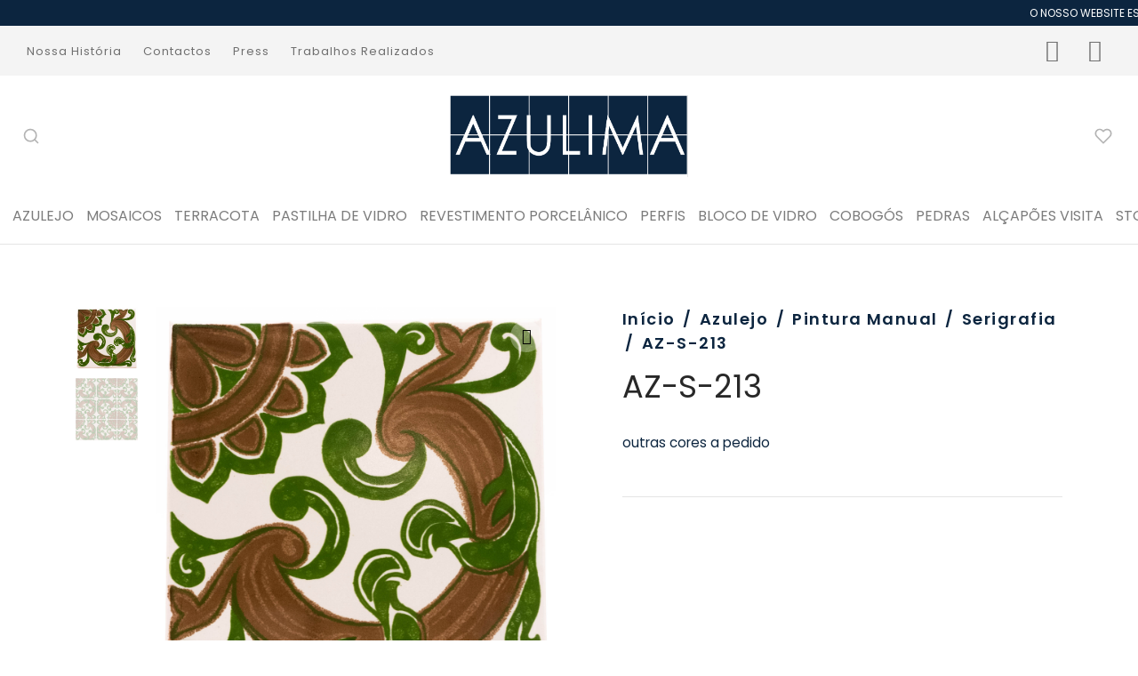

--- FILE ---
content_type: text/html; charset=UTF-8
request_url: https://azulima.pt/product/213/
body_size: 55728
content:

 <!doctype html>


<html lang="pt-PT">
<head>
	<meta charset="UTF-8" />
	<meta name="viewport" content="width=device-width, initial-scale=1.0, minimum-scale=1.0, maximum-scale=1.0, user-scalable=no">
	<link rel="profile" href="http://gmpg.org/xfn/11">
	<link rel="pingback" href="https://azulima.pt/xmlrpc.php">
	<link rel="preconnect" href="https://fonts.googleapis.com">
	<link rel="preconnect" href="https://fonts.gstatic.com" crossorigin>
	<link href="https://fonts.googleapis.com/css2?family=Poppins:ital,wght@0,100;0,200;0,300;0,400;0,500;0,600;0,700;0,800;0,900;1,100;1,200;1,300;1,400;1,500;1,600;1,700;1,800;1,900&display=swap" rel="stylesheet">
					<script>document.documentElement.className = document.documentElement.className + ' yes-js js_active js'</script>
				<meta name='robots' content='index, follow, max-image-preview:large, max-snippet:-1, max-video-preview:-1' />

	<!-- This site is optimized with the Yoast SEO plugin v23.5 - https://yoast.com/wordpress/plugins/seo/ -->
	<title>AZ-S-213 - Azulima</title>
	<link rel="canonical" href="https://azulima.pt/product/213/" />
	<meta property="og:locale" content="pt_PT" />
	<meta property="og:type" content="article" />
	<meta property="og:title" content="AZ-S-213 - Azulima" />
	<meta property="og:description" content="outras cores a pedido" />
	<meta property="og:url" content="https://azulima.pt/product/213/" />
	<meta property="og:site_name" content="Azulima" />
	<meta property="article:publisher" content="https://www.facebook.com/p/AZULIMA-100025979334120/" />
	<meta property="article:modified_time" content="2024-07-23T09:38:46+00:00" />
	<meta property="og:image" content="https://azulima.pt/wp-content/uploads/2023/02/DSC_98922981.jpg" />
	<meta property="og:image:width" content="2164" />
	<meta property="og:image:height" content="2164" />
	<meta property="og:image:type" content="image/jpeg" />
	<meta name="twitter:card" content="summary_large_image" />
	<script type="application/ld+json" class="yoast-schema-graph">{"@context":"https://schema.org","@graph":[{"@type":"WebPage","@id":"https://azulima.pt/product/213/","url":"https://azulima.pt/product/213/","name":"AZ-S-213 - Azulima","isPartOf":{"@id":"https://azulima.pt/#website"},"primaryImageOfPage":{"@id":"https://azulima.pt/product/213/#primaryimage"},"image":{"@id":"https://azulima.pt/product/213/#primaryimage"},"thumbnailUrl":"https://azulima.pt/wp-content/uploads/2023/02/DSC_98922981.jpg","datePublished":"2023-02-22T09:41:45+00:00","dateModified":"2024-07-23T09:38:46+00:00","breadcrumb":{"@id":"https://azulima.pt/product/213/#breadcrumb"},"inLanguage":"pt-PT","potentialAction":[{"@type":"ReadAction","target":["https://azulima.pt/product/213/"]}]},{"@type":"ImageObject","inLanguage":"pt-PT","@id":"https://azulima.pt/product/213/#primaryimage","url":"https://azulima.pt/wp-content/uploads/2023/02/DSC_98922981.jpg","contentUrl":"https://azulima.pt/wp-content/uploads/2023/02/DSC_98922981.jpg","width":2164,"height":2164},{"@type":"BreadcrumbList","@id":"https://azulima.pt/product/213/#breadcrumb","itemListElement":[{"@type":"ListItem","position":1,"name":"Início","item":"https://azulima.pt/"},{"@type":"ListItem","position":2,"name":"Shop","item":"https://azulima.pt/?page_id=3172"},{"@type":"ListItem","position":3,"name":"AZ-S-213"}]},{"@type":"WebSite","@id":"https://azulima.pt/#website","url":"https://azulima.pt/","name":"Azulima - Azulejos decorativos pintados à mão","description":"Azulejos decorativos pintados à mão","publisher":{"@id":"https://azulima.pt/#organization"},"potentialAction":[{"@type":"SearchAction","target":{"@type":"EntryPoint","urlTemplate":"https://azulima.pt/?s={search_term_string}"},"query-input":{"@type":"PropertyValueSpecification","valueRequired":true,"valueName":"search_term_string"}}],"inLanguage":"pt-PT"},{"@type":"Organization","@id":"https://azulima.pt/#organization","name":"Azulima - Azulmarmol Revestimentos lda","url":"https://azulima.pt/","logo":{"@type":"ImageObject","inLanguage":"pt-PT","@id":"https://azulima.pt/#/schema/logo/image/","url":"https://azulima.pt/wp-content/uploads/2022/05/logo2x.png","contentUrl":"https://azulima.pt/wp-content/uploads/2022/05/logo2x.png","width":1866,"height":640,"caption":"Azulima - Azulmarmol Revestimentos lda"},"image":{"@id":"https://azulima.pt/#/schema/logo/image/"},"sameAs":["https://www.facebook.com/p/AZULIMA-100025979334120/","https://www.instagram.com/azulima.tiles/?hl=pt"]}]}</script>
	<!-- / Yoast SEO plugin. -->


<link rel='dns-prefetch' href='//fonts.googleapis.com' />
<link rel="alternate" type="application/rss+xml" title="Azulima &raquo; Feed" href="https://azulima.pt/feed/" />
<link rel="alternate" type="application/rss+xml" title="Azulima &raquo; Feed de comentários" href="https://azulima.pt/comments/feed/" />
		<!-- This site uses the Google Analytics by MonsterInsights plugin v9.11.1 - Using Analytics tracking - https://www.monsterinsights.com/ -->
							<script src="//www.googletagmanager.com/gtag/js?id=G-ZQ87M57W8X"  data-cfasync="false" data-wpfc-render="false" async></script>
			<script data-cfasync="false" data-wpfc-render="false">
				var mi_version = '9.11.1';
				var mi_track_user = true;
				var mi_no_track_reason = '';
								var MonsterInsightsDefaultLocations = {"page_location":"https:\/\/azulima.pt\/product\/213\/"};
								if ( typeof MonsterInsightsPrivacyGuardFilter === 'function' ) {
					var MonsterInsightsLocations = (typeof MonsterInsightsExcludeQuery === 'object') ? MonsterInsightsPrivacyGuardFilter( MonsterInsightsExcludeQuery ) : MonsterInsightsPrivacyGuardFilter( MonsterInsightsDefaultLocations );
				} else {
					var MonsterInsightsLocations = (typeof MonsterInsightsExcludeQuery === 'object') ? MonsterInsightsExcludeQuery : MonsterInsightsDefaultLocations;
				}

								var disableStrs = [
										'ga-disable-G-ZQ87M57W8X',
									];

				/* Function to detect opted out users */
				function __gtagTrackerIsOptedOut() {
					for (var index = 0; index < disableStrs.length; index++) {
						if (document.cookie.indexOf(disableStrs[index] + '=true') > -1) {
							return true;
						}
					}

					return false;
				}

				/* Disable tracking if the opt-out cookie exists. */
				if (__gtagTrackerIsOptedOut()) {
					for (var index = 0; index < disableStrs.length; index++) {
						window[disableStrs[index]] = true;
					}
				}

				/* Opt-out function */
				function __gtagTrackerOptout() {
					for (var index = 0; index < disableStrs.length; index++) {
						document.cookie = disableStrs[index] + '=true; expires=Thu, 31 Dec 2099 23:59:59 UTC; path=/';
						window[disableStrs[index]] = true;
					}
				}

				if ('undefined' === typeof gaOptout) {
					function gaOptout() {
						__gtagTrackerOptout();
					}
				}
								window.dataLayer = window.dataLayer || [];

				window.MonsterInsightsDualTracker = {
					helpers: {},
					trackers: {},
				};
				if (mi_track_user) {
					function __gtagDataLayer() {
						dataLayer.push(arguments);
					}

					function __gtagTracker(type, name, parameters) {
						if (!parameters) {
							parameters = {};
						}

						if (parameters.send_to) {
							__gtagDataLayer.apply(null, arguments);
							return;
						}

						if (type === 'event') {
														parameters.send_to = monsterinsights_frontend.v4_id;
							var hookName = name;
							if (typeof parameters['event_category'] !== 'undefined') {
								hookName = parameters['event_category'] + ':' + name;
							}

							if (typeof MonsterInsightsDualTracker.trackers[hookName] !== 'undefined') {
								MonsterInsightsDualTracker.trackers[hookName](parameters);
							} else {
								__gtagDataLayer('event', name, parameters);
							}
							
						} else {
							__gtagDataLayer.apply(null, arguments);
						}
					}

					__gtagTracker('js', new Date());
					__gtagTracker('set', {
						'developer_id.dZGIzZG': true,
											});
					if ( MonsterInsightsLocations.page_location ) {
						__gtagTracker('set', MonsterInsightsLocations);
					}
										__gtagTracker('config', 'G-ZQ87M57W8X', {"forceSSL":"true","link_attribution":"true"} );
										window.gtag = __gtagTracker;										(function () {
						/* https://developers.google.com/analytics/devguides/collection/analyticsjs/ */
						/* ga and __gaTracker compatibility shim. */
						var noopfn = function () {
							return null;
						};
						var newtracker = function () {
							return new Tracker();
						};
						var Tracker = function () {
							return null;
						};
						var p = Tracker.prototype;
						p.get = noopfn;
						p.set = noopfn;
						p.send = function () {
							var args = Array.prototype.slice.call(arguments);
							args.unshift('send');
							__gaTracker.apply(null, args);
						};
						var __gaTracker = function () {
							var len = arguments.length;
							if (len === 0) {
								return;
							}
							var f = arguments[len - 1];
							if (typeof f !== 'object' || f === null || typeof f.hitCallback !== 'function') {
								if ('send' === arguments[0]) {
									var hitConverted, hitObject = false, action;
									if ('event' === arguments[1]) {
										if ('undefined' !== typeof arguments[3]) {
											hitObject = {
												'eventAction': arguments[3],
												'eventCategory': arguments[2],
												'eventLabel': arguments[4],
												'value': arguments[5] ? arguments[5] : 1,
											}
										}
									}
									if ('pageview' === arguments[1]) {
										if ('undefined' !== typeof arguments[2]) {
											hitObject = {
												'eventAction': 'page_view',
												'page_path': arguments[2],
											}
										}
									}
									if (typeof arguments[2] === 'object') {
										hitObject = arguments[2];
									}
									if (typeof arguments[5] === 'object') {
										Object.assign(hitObject, arguments[5]);
									}
									if ('undefined' !== typeof arguments[1].hitType) {
										hitObject = arguments[1];
										if ('pageview' === hitObject.hitType) {
											hitObject.eventAction = 'page_view';
										}
									}
									if (hitObject) {
										action = 'timing' === arguments[1].hitType ? 'timing_complete' : hitObject.eventAction;
										hitConverted = mapArgs(hitObject);
										__gtagTracker('event', action, hitConverted);
									}
								}
								return;
							}

							function mapArgs(args) {
								var arg, hit = {};
								var gaMap = {
									'eventCategory': 'event_category',
									'eventAction': 'event_action',
									'eventLabel': 'event_label',
									'eventValue': 'event_value',
									'nonInteraction': 'non_interaction',
									'timingCategory': 'event_category',
									'timingVar': 'name',
									'timingValue': 'value',
									'timingLabel': 'event_label',
									'page': 'page_path',
									'location': 'page_location',
									'title': 'page_title',
									'referrer' : 'page_referrer',
								};
								for (arg in args) {
																		if (!(!args.hasOwnProperty(arg) || !gaMap.hasOwnProperty(arg))) {
										hit[gaMap[arg]] = args[arg];
									} else {
										hit[arg] = args[arg];
									}
								}
								return hit;
							}

							try {
								f.hitCallback();
							} catch (ex) {
							}
						};
						__gaTracker.create = newtracker;
						__gaTracker.getByName = newtracker;
						__gaTracker.getAll = function () {
							return [];
						};
						__gaTracker.remove = noopfn;
						__gaTracker.loaded = true;
						window['__gaTracker'] = __gaTracker;
					})();
									} else {
										console.log("");
					(function () {
						function __gtagTracker() {
							return null;
						}

						window['__gtagTracker'] = __gtagTracker;
						window['gtag'] = __gtagTracker;
					})();
									}
			</script>
							<!-- / Google Analytics by MonsterInsights -->
		<script>
window._wpemojiSettings = {"baseUrl":"https:\/\/s.w.org\/images\/core\/emoji\/14.0.0\/72x72\/","ext":".png","svgUrl":"https:\/\/s.w.org\/images\/core\/emoji\/14.0.0\/svg\/","svgExt":".svg","source":{"concatemoji":"https:\/\/azulima.pt\/wp-includes\/js\/wp-emoji-release.min.js?ver=6.4.3"}};
/*! This file is auto-generated */
!function(i,n){var o,s,e;function c(e){try{var t={supportTests:e,timestamp:(new Date).valueOf()};sessionStorage.setItem(o,JSON.stringify(t))}catch(e){}}function p(e,t,n){e.clearRect(0,0,e.canvas.width,e.canvas.height),e.fillText(t,0,0);var t=new Uint32Array(e.getImageData(0,0,e.canvas.width,e.canvas.height).data),r=(e.clearRect(0,0,e.canvas.width,e.canvas.height),e.fillText(n,0,0),new Uint32Array(e.getImageData(0,0,e.canvas.width,e.canvas.height).data));return t.every(function(e,t){return e===r[t]})}function u(e,t,n){switch(t){case"flag":return n(e,"\ud83c\udff3\ufe0f\u200d\u26a7\ufe0f","\ud83c\udff3\ufe0f\u200b\u26a7\ufe0f")?!1:!n(e,"\ud83c\uddfa\ud83c\uddf3","\ud83c\uddfa\u200b\ud83c\uddf3")&&!n(e,"\ud83c\udff4\udb40\udc67\udb40\udc62\udb40\udc65\udb40\udc6e\udb40\udc67\udb40\udc7f","\ud83c\udff4\u200b\udb40\udc67\u200b\udb40\udc62\u200b\udb40\udc65\u200b\udb40\udc6e\u200b\udb40\udc67\u200b\udb40\udc7f");case"emoji":return!n(e,"\ud83e\udef1\ud83c\udffb\u200d\ud83e\udef2\ud83c\udfff","\ud83e\udef1\ud83c\udffb\u200b\ud83e\udef2\ud83c\udfff")}return!1}function f(e,t,n){var r="undefined"!=typeof WorkerGlobalScope&&self instanceof WorkerGlobalScope?new OffscreenCanvas(300,150):i.createElement("canvas"),a=r.getContext("2d",{willReadFrequently:!0}),o=(a.textBaseline="top",a.font="600 32px Arial",{});return e.forEach(function(e){o[e]=t(a,e,n)}),o}function t(e){var t=i.createElement("script");t.src=e,t.defer=!0,i.head.appendChild(t)}"undefined"!=typeof Promise&&(o="wpEmojiSettingsSupports",s=["flag","emoji"],n.supports={everything:!0,everythingExceptFlag:!0},e=new Promise(function(e){i.addEventListener("DOMContentLoaded",e,{once:!0})}),new Promise(function(t){var n=function(){try{var e=JSON.parse(sessionStorage.getItem(o));if("object"==typeof e&&"number"==typeof e.timestamp&&(new Date).valueOf()<e.timestamp+604800&&"object"==typeof e.supportTests)return e.supportTests}catch(e){}return null}();if(!n){if("undefined"!=typeof Worker&&"undefined"!=typeof OffscreenCanvas&&"undefined"!=typeof URL&&URL.createObjectURL&&"undefined"!=typeof Blob)try{var e="postMessage("+f.toString()+"("+[JSON.stringify(s),u.toString(),p.toString()].join(",")+"));",r=new Blob([e],{type:"text/javascript"}),a=new Worker(URL.createObjectURL(r),{name:"wpTestEmojiSupports"});return void(a.onmessage=function(e){c(n=e.data),a.terminate(),t(n)})}catch(e){}c(n=f(s,u,p))}t(n)}).then(function(e){for(var t in e)n.supports[t]=e[t],n.supports.everything=n.supports.everything&&n.supports[t],"flag"!==t&&(n.supports.everythingExceptFlag=n.supports.everythingExceptFlag&&n.supports[t]);n.supports.everythingExceptFlag=n.supports.everythingExceptFlag&&!n.supports.flag,n.DOMReady=!1,n.readyCallback=function(){n.DOMReady=!0}}).then(function(){return e}).then(function(){var e;n.supports.everything||(n.readyCallback(),(e=n.source||{}).concatemoji?t(e.concatemoji):e.wpemoji&&e.twemoji&&(t(e.twemoji),t(e.wpemoji)))}))}((window,document),window._wpemojiSettings);
</script>

<style id='wp-emoji-styles-inline-css'>

	img.wp-smiley, img.emoji {
		display: inline !important;
		border: none !important;
		box-shadow: none !important;
		height: 1em !important;
		width: 1em !important;
		margin: 0 0.07em !important;
		vertical-align: -0.1em !important;
		background: none !important;
		padding: 0 !important;
	}
</style>
<link rel='stylesheet' id='wp-block-library-css' href='https://azulima.pt/wp-includes/css/dist/block-library/style.min.css?ver=6.4.3' media='all' />
<style id='wp-block-library-theme-inline-css'>
.wp-block-audio figcaption{color:#555;font-size:13px;text-align:center}.is-dark-theme .wp-block-audio figcaption{color:hsla(0,0%,100%,.65)}.wp-block-audio{margin:0 0 1em}.wp-block-code{border:1px solid #ccc;border-radius:4px;font-family:Menlo,Consolas,monaco,monospace;padding:.8em 1em}.wp-block-embed figcaption{color:#555;font-size:13px;text-align:center}.is-dark-theme .wp-block-embed figcaption{color:hsla(0,0%,100%,.65)}.wp-block-embed{margin:0 0 1em}.blocks-gallery-caption{color:#555;font-size:13px;text-align:center}.is-dark-theme .blocks-gallery-caption{color:hsla(0,0%,100%,.65)}.wp-block-image figcaption{color:#555;font-size:13px;text-align:center}.is-dark-theme .wp-block-image figcaption{color:hsla(0,0%,100%,.65)}.wp-block-image{margin:0 0 1em}.wp-block-pullquote{border-bottom:4px solid;border-top:4px solid;color:currentColor;margin-bottom:1.75em}.wp-block-pullquote cite,.wp-block-pullquote footer,.wp-block-pullquote__citation{color:currentColor;font-size:.8125em;font-style:normal;text-transform:uppercase}.wp-block-quote{border-left:.25em solid;margin:0 0 1.75em;padding-left:1em}.wp-block-quote cite,.wp-block-quote footer{color:currentColor;font-size:.8125em;font-style:normal;position:relative}.wp-block-quote.has-text-align-right{border-left:none;border-right:.25em solid;padding-left:0;padding-right:1em}.wp-block-quote.has-text-align-center{border:none;padding-left:0}.wp-block-quote.is-large,.wp-block-quote.is-style-large,.wp-block-quote.is-style-plain{border:none}.wp-block-search .wp-block-search__label{font-weight:700}.wp-block-search__button{border:1px solid #ccc;padding:.375em .625em}:where(.wp-block-group.has-background){padding:1.25em 2.375em}.wp-block-separator.has-css-opacity{opacity:.4}.wp-block-separator{border:none;border-bottom:2px solid;margin-left:auto;margin-right:auto}.wp-block-separator.has-alpha-channel-opacity{opacity:1}.wp-block-separator:not(.is-style-wide):not(.is-style-dots){width:100px}.wp-block-separator.has-background:not(.is-style-dots){border-bottom:none;height:1px}.wp-block-separator.has-background:not(.is-style-wide):not(.is-style-dots){height:2px}.wp-block-table{margin:0 0 1em}.wp-block-table td,.wp-block-table th{word-break:normal}.wp-block-table figcaption{color:#555;font-size:13px;text-align:center}.is-dark-theme .wp-block-table figcaption{color:hsla(0,0%,100%,.65)}.wp-block-video figcaption{color:#555;font-size:13px;text-align:center}.is-dark-theme .wp-block-video figcaption{color:hsla(0,0%,100%,.65)}.wp-block-video{margin:0 0 1em}.wp-block-template-part.has-background{margin-bottom:0;margin-top:0;padding:1.25em 2.375em}
</style>
<link rel='stylesheet' id='jquery-selectBox-css' href='https://azulima.pt/wp-content/plugins/yith-woocommerce-wishlist/assets/css/jquery.selectBox.css?ver=1.2.0' media='all' />
<link rel='stylesheet' id='yith-wcwl-font-awesome-css' href='https://azulima.pt/wp-content/plugins/yith-woocommerce-wishlist/assets/css/font-awesome.css?ver=4.7.0' media='all' />
<link rel='stylesheet' id='woocommerce_prettyPhoto_css-css' href='//azulima.pt/wp-content/plugins/woocommerce/assets/css/prettyPhoto.css?ver=3.1.6' media='all' />
<link rel='stylesheet' id='yith-wcwl-main-css' href='https://azulima.pt/wp-content/plugins/yith-woocommerce-wishlist/assets/css/style.css?ver=3.35.0' media='all' />
<style id='classic-theme-styles-inline-css'>
/*! This file is auto-generated */
.wp-block-button__link{color:#fff;background-color:#32373c;border-radius:9999px;box-shadow:none;text-decoration:none;padding:calc(.667em + 2px) calc(1.333em + 2px);font-size:1.125em}.wp-block-file__button{background:#32373c;color:#fff;text-decoration:none}
</style>
<style id='global-styles-inline-css'>
body{--wp--preset--color--black: #000000;--wp--preset--color--cyan-bluish-gray: #abb8c3;--wp--preset--color--white: #ffffff;--wp--preset--color--pale-pink: #f78da7;--wp--preset--color--vivid-red: #cf2e2e;--wp--preset--color--luminous-vivid-orange: #ff6900;--wp--preset--color--luminous-vivid-amber: #fcb900;--wp--preset--color--light-green-cyan: #7bdcb5;--wp--preset--color--vivid-green-cyan: #00d084;--wp--preset--color--pale-cyan-blue: #8ed1fc;--wp--preset--color--vivid-cyan-blue: #0693e3;--wp--preset--color--vivid-purple: #9b51e0;--wp--preset--color--gutenberg-white: #ffffff;--wp--preset--color--gutenberg-shade: #f8f8f8;--wp--preset--color--gutenberg-gray: #0c253f;--wp--preset--color--gutenberg-dark: #282828;--wp--preset--color--gutenberg-accent: #b9a16b;--wp--preset--gradient--vivid-cyan-blue-to-vivid-purple: linear-gradient(135deg,rgba(6,147,227,1) 0%,rgb(155,81,224) 100%);--wp--preset--gradient--light-green-cyan-to-vivid-green-cyan: linear-gradient(135deg,rgb(122,220,180) 0%,rgb(0,208,130) 100%);--wp--preset--gradient--luminous-vivid-amber-to-luminous-vivid-orange: linear-gradient(135deg,rgba(252,185,0,1) 0%,rgba(255,105,0,1) 100%);--wp--preset--gradient--luminous-vivid-orange-to-vivid-red: linear-gradient(135deg,rgba(255,105,0,1) 0%,rgb(207,46,46) 100%);--wp--preset--gradient--very-light-gray-to-cyan-bluish-gray: linear-gradient(135deg,rgb(238,238,238) 0%,rgb(169,184,195) 100%);--wp--preset--gradient--cool-to-warm-spectrum: linear-gradient(135deg,rgb(74,234,220) 0%,rgb(151,120,209) 20%,rgb(207,42,186) 40%,rgb(238,44,130) 60%,rgb(251,105,98) 80%,rgb(254,248,76) 100%);--wp--preset--gradient--blush-light-purple: linear-gradient(135deg,rgb(255,206,236) 0%,rgb(152,150,240) 100%);--wp--preset--gradient--blush-bordeaux: linear-gradient(135deg,rgb(254,205,165) 0%,rgb(254,45,45) 50%,rgb(107,0,62) 100%);--wp--preset--gradient--luminous-dusk: linear-gradient(135deg,rgb(255,203,112) 0%,rgb(199,81,192) 50%,rgb(65,88,208) 100%);--wp--preset--gradient--pale-ocean: linear-gradient(135deg,rgb(255,245,203) 0%,rgb(182,227,212) 50%,rgb(51,167,181) 100%);--wp--preset--gradient--electric-grass: linear-gradient(135deg,rgb(202,248,128) 0%,rgb(113,206,126) 100%);--wp--preset--gradient--midnight: linear-gradient(135deg,rgb(2,3,129) 0%,rgb(40,116,252) 100%);--wp--preset--font-size--small: 13px;--wp--preset--font-size--medium: 20px;--wp--preset--font-size--large: 36px;--wp--preset--font-size--x-large: 42px;--wp--preset--spacing--20: 0.44rem;--wp--preset--spacing--30: 0.67rem;--wp--preset--spacing--40: 1rem;--wp--preset--spacing--50: 1.5rem;--wp--preset--spacing--60: 2.25rem;--wp--preset--spacing--70: 3.38rem;--wp--preset--spacing--80: 5.06rem;--wp--preset--shadow--natural: 6px 6px 9px rgba(0, 0, 0, 0.2);--wp--preset--shadow--deep: 12px 12px 50px rgba(0, 0, 0, 0.4);--wp--preset--shadow--sharp: 6px 6px 0px rgba(0, 0, 0, 0.2);--wp--preset--shadow--outlined: 6px 6px 0px -3px rgba(255, 255, 255, 1), 6px 6px rgba(0, 0, 0, 1);--wp--preset--shadow--crisp: 6px 6px 0px rgba(0, 0, 0, 1);}:where(.is-layout-flex){gap: 0.5em;}:where(.is-layout-grid){gap: 0.5em;}body .is-layout-flow > .alignleft{float: left;margin-inline-start: 0;margin-inline-end: 2em;}body .is-layout-flow > .alignright{float: right;margin-inline-start: 2em;margin-inline-end: 0;}body .is-layout-flow > .aligncenter{margin-left: auto !important;margin-right: auto !important;}body .is-layout-constrained > .alignleft{float: left;margin-inline-start: 0;margin-inline-end: 2em;}body .is-layout-constrained > .alignright{float: right;margin-inline-start: 2em;margin-inline-end: 0;}body .is-layout-constrained > .aligncenter{margin-left: auto !important;margin-right: auto !important;}body .is-layout-constrained > :where(:not(.alignleft):not(.alignright):not(.alignfull)){max-width: var(--wp--style--global--content-size);margin-left: auto !important;margin-right: auto !important;}body .is-layout-constrained > .alignwide{max-width: var(--wp--style--global--wide-size);}body .is-layout-flex{display: flex;}body .is-layout-flex{flex-wrap: wrap;align-items: center;}body .is-layout-flex > *{margin: 0;}body .is-layout-grid{display: grid;}body .is-layout-grid > *{margin: 0;}:where(.wp-block-columns.is-layout-flex){gap: 2em;}:where(.wp-block-columns.is-layout-grid){gap: 2em;}:where(.wp-block-post-template.is-layout-flex){gap: 1.25em;}:where(.wp-block-post-template.is-layout-grid){gap: 1.25em;}.has-black-color{color: var(--wp--preset--color--black) !important;}.has-cyan-bluish-gray-color{color: var(--wp--preset--color--cyan-bluish-gray) !important;}.has-white-color{color: var(--wp--preset--color--white) !important;}.has-pale-pink-color{color: var(--wp--preset--color--pale-pink) !important;}.has-vivid-red-color{color: var(--wp--preset--color--vivid-red) !important;}.has-luminous-vivid-orange-color{color: var(--wp--preset--color--luminous-vivid-orange) !important;}.has-luminous-vivid-amber-color{color: var(--wp--preset--color--luminous-vivid-amber) !important;}.has-light-green-cyan-color{color: var(--wp--preset--color--light-green-cyan) !important;}.has-vivid-green-cyan-color{color: var(--wp--preset--color--vivid-green-cyan) !important;}.has-pale-cyan-blue-color{color: var(--wp--preset--color--pale-cyan-blue) !important;}.has-vivid-cyan-blue-color{color: var(--wp--preset--color--vivid-cyan-blue) !important;}.has-vivid-purple-color{color: var(--wp--preset--color--vivid-purple) !important;}.has-black-background-color{background-color: var(--wp--preset--color--black) !important;}.has-cyan-bluish-gray-background-color{background-color: var(--wp--preset--color--cyan-bluish-gray) !important;}.has-white-background-color{background-color: var(--wp--preset--color--white) !important;}.has-pale-pink-background-color{background-color: var(--wp--preset--color--pale-pink) !important;}.has-vivid-red-background-color{background-color: var(--wp--preset--color--vivid-red) !important;}.has-luminous-vivid-orange-background-color{background-color: var(--wp--preset--color--luminous-vivid-orange) !important;}.has-luminous-vivid-amber-background-color{background-color: var(--wp--preset--color--luminous-vivid-amber) !important;}.has-light-green-cyan-background-color{background-color: var(--wp--preset--color--light-green-cyan) !important;}.has-vivid-green-cyan-background-color{background-color: var(--wp--preset--color--vivid-green-cyan) !important;}.has-pale-cyan-blue-background-color{background-color: var(--wp--preset--color--pale-cyan-blue) !important;}.has-vivid-cyan-blue-background-color{background-color: var(--wp--preset--color--vivid-cyan-blue) !important;}.has-vivid-purple-background-color{background-color: var(--wp--preset--color--vivid-purple) !important;}.has-black-border-color{border-color: var(--wp--preset--color--black) !important;}.has-cyan-bluish-gray-border-color{border-color: var(--wp--preset--color--cyan-bluish-gray) !important;}.has-white-border-color{border-color: var(--wp--preset--color--white) !important;}.has-pale-pink-border-color{border-color: var(--wp--preset--color--pale-pink) !important;}.has-vivid-red-border-color{border-color: var(--wp--preset--color--vivid-red) !important;}.has-luminous-vivid-orange-border-color{border-color: var(--wp--preset--color--luminous-vivid-orange) !important;}.has-luminous-vivid-amber-border-color{border-color: var(--wp--preset--color--luminous-vivid-amber) !important;}.has-light-green-cyan-border-color{border-color: var(--wp--preset--color--light-green-cyan) !important;}.has-vivid-green-cyan-border-color{border-color: var(--wp--preset--color--vivid-green-cyan) !important;}.has-pale-cyan-blue-border-color{border-color: var(--wp--preset--color--pale-cyan-blue) !important;}.has-vivid-cyan-blue-border-color{border-color: var(--wp--preset--color--vivid-cyan-blue) !important;}.has-vivid-purple-border-color{border-color: var(--wp--preset--color--vivid-purple) !important;}.has-vivid-cyan-blue-to-vivid-purple-gradient-background{background: var(--wp--preset--gradient--vivid-cyan-blue-to-vivid-purple) !important;}.has-light-green-cyan-to-vivid-green-cyan-gradient-background{background: var(--wp--preset--gradient--light-green-cyan-to-vivid-green-cyan) !important;}.has-luminous-vivid-amber-to-luminous-vivid-orange-gradient-background{background: var(--wp--preset--gradient--luminous-vivid-amber-to-luminous-vivid-orange) !important;}.has-luminous-vivid-orange-to-vivid-red-gradient-background{background: var(--wp--preset--gradient--luminous-vivid-orange-to-vivid-red) !important;}.has-very-light-gray-to-cyan-bluish-gray-gradient-background{background: var(--wp--preset--gradient--very-light-gray-to-cyan-bluish-gray) !important;}.has-cool-to-warm-spectrum-gradient-background{background: var(--wp--preset--gradient--cool-to-warm-spectrum) !important;}.has-blush-light-purple-gradient-background{background: var(--wp--preset--gradient--blush-light-purple) !important;}.has-blush-bordeaux-gradient-background{background: var(--wp--preset--gradient--blush-bordeaux) !important;}.has-luminous-dusk-gradient-background{background: var(--wp--preset--gradient--luminous-dusk) !important;}.has-pale-ocean-gradient-background{background: var(--wp--preset--gradient--pale-ocean) !important;}.has-electric-grass-gradient-background{background: var(--wp--preset--gradient--electric-grass) !important;}.has-midnight-gradient-background{background: var(--wp--preset--gradient--midnight) !important;}.has-small-font-size{font-size: var(--wp--preset--font-size--small) !important;}.has-medium-font-size{font-size: var(--wp--preset--font-size--medium) !important;}.has-large-font-size{font-size: var(--wp--preset--font-size--large) !important;}.has-x-large-font-size{font-size: var(--wp--preset--font-size--x-large) !important;}
.wp-block-navigation a:where(:not(.wp-element-button)){color: inherit;}
:where(.wp-block-post-template.is-layout-flex){gap: 1.25em;}:where(.wp-block-post-template.is-layout-grid){gap: 1.25em;}
:where(.wp-block-columns.is-layout-flex){gap: 2em;}:where(.wp-block-columns.is-layout-grid){gap: 2em;}
.wp-block-pullquote{font-size: 1.5em;line-height: 1.6;}
</style>
<link rel='stylesheet' id='photoswipe-css' href='https://azulima.pt/wp-content/plugins/woocommerce/assets/css/photoswipe/photoswipe.min.css?ver=8.2.4' media='all' />
<link rel='stylesheet' id='photoswipe-default-skin-css' href='https://azulima.pt/wp-content/plugins/woocommerce/assets/css/photoswipe/default-skin/default-skin.min.css?ver=8.2.4' media='all' />
<style id='woocommerce-inline-inline-css'>
.woocommerce form .form-row .required { visibility: visible; }
</style>
<link rel='stylesheet' id='googlefonts-css' href='https://fonts.googleapis.com/css?family=Roboto:400&subset=latin' media='all' />
<link rel='stylesheet' id='dashicons-css' href='https://azulima.pt/wp-includes/css/dashicons.min.css?ver=6.4.3' media='all' />
<style id='dashicons-inline-css'>
[data-font="Dashicons"]:before {font-family: 'Dashicons' !important;content: attr(data-icon) !important;speak: none !important;font-weight: normal !important;font-variant: normal !important;text-transform: none !important;line-height: 1 !important;font-style: normal !important;-webkit-font-smoothing: antialiased !important;-moz-osx-font-smoothing: grayscale !important;}
</style>
<link rel='stylesheet' id='woo-variation-gallery-css' href='https://azulima.pt/wp-content/plugins/woo-variation-gallery/assets/css/frontend.min.css?ver=1706516643' media='all' />
<style id='woo-variation-gallery-inline-css'>
:root {--wvg-thumbnail-item: 8;--wvg-thumbnail-item-gap: 0px;--wvg-single-image-size: 1000px;--wvg-gallery-width: 30%;--wvg-gallery-margin: 30px;}/* Default Width */.woo-variation-product-gallery {max-width: 30% !important;width: 100%;}/* Medium Devices, Desktops *//* Small Devices, Tablets */@media only screen and (max-width: 768px) {.woo-variation-product-gallery {width: 720px;max-width: 100% !important;}}/* Extra Small Devices, Phones */@media only screen and (max-width: 480px) {.woo-variation-product-gallery {width: 320px;max-width: 100% !important;}}
</style>
<link rel='stylesheet' id='woo-variation-swatches-css' href='https://azulima.pt/wp-content/plugins/woo-variation-swatches/assets/css/frontend.min.css?ver=1759487334' media='all' />
<style id='woo-variation-swatches-inline-css'>
:root {
--wvs-tick:url("data:image/svg+xml;utf8,%3Csvg filter='drop-shadow(0px 0px 2px rgb(0 0 0 / .8))' xmlns='http://www.w3.org/2000/svg'  viewBox='0 0 30 30'%3E%3Cpath fill='none' stroke='%23ffffff' stroke-linecap='round' stroke-linejoin='round' stroke-width='4' d='M4 16L11 23 27 7'/%3E%3C/svg%3E");

--wvs-cross:url("data:image/svg+xml;utf8,%3Csvg filter='drop-shadow(0px 0px 5px rgb(255 255 255 / .6))' xmlns='http://www.w3.org/2000/svg' width='72px' height='72px' viewBox='0 0 24 24'%3E%3Cpath fill='none' stroke='%23ff0000' stroke-linecap='round' stroke-width='0.6' d='M5 5L19 19M19 5L5 19'/%3E%3C/svg%3E");
--wvs-single-product-item-width:30px;
--wvs-single-product-item-height:30px;
--wvs-single-product-item-font-size:16px}
</style>
<link rel='stylesheet' id='ywctm-frontend-css' href='https://azulima.pt/wp-content/plugins/yith-woocommerce-catalog-mode/assets/css/frontend.min.css?ver=2.36.0' media='all' />
<style id='ywctm-frontend-inline-css'>
form.cart button.single_add_to_cart_button, .ppc-button-wrapper, .wc-ppcp-paylater-msg__container, form.cart .quantity{display: none !important}
</style>
<link rel='stylesheet' id='goya-grid-css' href='https://azulima.pt/wp-content/themes/goya/assets/css/grid.css?ver=1.0.7.2' media='all' />
<link rel='stylesheet' id='goya-core-css' href='https://azulima.pt/wp-content/themes/goya/assets/css/core.css?ver=1.0.7.2' media='all' />
<link rel='stylesheet' id='goya-icons-css' href='https://azulima.pt/wp-content/themes/goya/assets/icons/theme-icons/style.css?ver=1.0.7.2' media='all' />
<link rel='stylesheet' id='goya-shop-css' href='https://azulima.pt/wp-content/themes/goya/assets/css/shop.css?ver=1.0.7.2' media='all' />
<link rel='stylesheet' id='goya-elements-css' href='https://azulima.pt/wp-content/themes/goya/assets/css/vc-elements.css?ver=1.0.7.2' media='all' />
<style id='goya-customizer-styles-inline-css'>
body,blockquote cite,div.vc_progress_bar .vc_single_bar .vc_label,div.vc_toggle_size_sm .vc_toggle_title h4 {font-size:16px;}.wp-caption-text,.woocommerce-breadcrumb,.post.listing .listing_content .post-meta,.footer-bar .footer-bar-content,.side-menu .mobile-widgets p,.side-menu .side-widgets p,.products .product.product-category a div h2 .count,#payment .payment_methods li .payment_box,#payment .payment_methods li a.about_paypal,.et-product-detail .summary .sizing_guide,#reviews .commentlist li .comment-text .woocommerce-review__verified,#reviews .commentlist li .comment-text .woocommerce-review__published-date,.commentlist > li .comment-meta,.widget .type-post .post-meta,.widget_rss .rss-date,.wp-block-latest-comments__comment-date,.wp-block-latest-posts__post-date,.commentlist > li .reply,.comment-reply-title small,.commentlist .bypostauthor .post-author,.commentlist .bypostauthor > .comment-body .fn:after,.et-portfolio.et-portfolio-style-hover-card .type-portfolio .et-portfolio-excerpt {font-size:13px;}h1, h2, h3, h4, h5, h6{color:#0c253f;}.et-banner .et-banner-content .et-banner-title.color-accent,.et-banner .et-banner-content .et-banner-subtitle.color-accent,.et-banner .et-banner-content .et-banner-link.link.color-accent,.et-banner .et-banner-content .et-banner-link.link.color-accent:hover,.et-banner .et-banner-content .et-banner-link.outlined.color-accent,.et-banner .et-banner-content .et-banner-link.outlined.color-accent:hover {color:#b9a16b;}.et-banner .et-banner-content .et-banner-subtitle.tag_style.color-accent,.et-banner .et-banner-content .et-banner-link.solid.color-accent,.et-banner .et-banner-content .et-banner-link.solid.color-accent:hover {background:#b9a16b;}.et-iconbox.icon-style-background.icon-color-accent .et-feature-icon {background:#b9a16b;}.et-iconbox.icon-style-border.icon-color-accent .et-feature-icon,.et-iconbox.icon-style-simple.icon-color-accent .et-feature-icon {color:#b9a16b;}.et-counter.counter-color-accent .h1,.et-counter.icon-color-accent i {color:#b9a16b;}.et_btn.solid.color-accent {background:#b9a16b;}.et_btn.link.color-accent,.et_btn.outlined.color-accent,.et_btn.outlined.color-accent:hover {color:#b9a16b;}.et-animatype.color-accent .et-animated-entry,.et-stroketype.color-accent *{color:#b9a16b;}.slick-prev:hover,.slick-next:hover,.flex-prev:hover,.flex-next:hover,.mfp-wrap.quick-search .mfp-content [type="submit"],.et-close,.single-product .pswp__button:hover,.content404 h4,.woocommerce-tabs .tabs li a span,.woo-variation-gallery-wrapper .woo-variation-gallery-trigger:hover:after,.mobile-menu li.menu-item-has-children.active > .et-menu-toggle:after,.remove:hover, a.remove:hover,span.minicart-counter.et-count-zero,.tag-cloud-link .tag-link-count,.star-rating > span:before,.comment-form-rating .stars > span:before,.wpmc-tabs-wrapper li.wpmc-tab-item.current,div.argmc-wrapper .tab-completed-icon:before,div.argmc-wrapper .argmc-tab-item.completed .argmc-tab-number,.widget ul li.active,.et-wp-gallery-popup .mfp-arrow {color:#b9a16b;}.menu-item.accent-color a,.accent-color:not(.fancy-tag),.accent-color:not(.fancy-tag) .wpb_wrapper > h1,.accent-color:not(.fancy-tag) .wpb_wrapper > h2,.accent-color:not(.fancy-tag) .wpb_wrapper > h3,.accent-color:not(.fancy-tag) .wpb_wrapper > h4,.accent-color:not(.fancy-tag) .wpb_wrapper > h5,.accent-color:not(.fancy-tag) .wpb_wrapper > h6,.accent-color:not(.fancy-tag) .wpb_wrapper > p {color:#b9a16b !important;}.accent-color.fancy-tag,.wpb_text_column .accent-color.fancy-tag:last-child,.accent-color.fancy-tag .wpb_wrapper > h1,.accent-color.fancy-tag .wpb_wrapper > h2,.accent-color.fancy-tag .wpb_wrapper > h3,.accent-color.fancy-tag .wpb_wrapper > h4,.accent-color.fancy-tag .wpb_wrapper > h5,.accent-color.fancy-tag .wpb_wrapper > h6,.accent-color.fancy-tag .wpb_wrapper > p {background-color:#b9a16b;}.wpmc-tabs-wrapper li.wpmc-tab-item.current .wpmc-tab-number,.wpmc-tabs-wrapper li.wpmc-tab-item.current:before,.tag-cloud-link:hover,div.argmc-wrapper .argmc-tab-item.completed .argmc-tab-number,div.argmc-wrapper .argmc-tab-item.current .argmc-tab-number,div.argmc-wrapper .argmc-tab-item.last.current + .argmc-tab-item:hover .argmc-tab-number {border-color:#b9a16b;}.vc_progress_bar.vc_progress-bar-color-bar_orange .vc_single_bar span.vc_bar,span.minicart-counter,.filter-trigger .et-active-filters-count,.et-active-filters-count,div.argmc-wrapper .argmc-tab-item.current .argmc-tab-number,div.argmc-wrapper .argmc-tab-item.visited:hover .argmc-tab-number,div.argmc-wrapper .argmc-tab-item.last.current + .argmc-tab-item:hover .argmc-tab-number,.slick-dots li button:hover,.wpb_column.et-light-column .postline:before,.wpb_column.et-light-column .postline-medium:before,.wpb_column.et-light-column .postline-large:before,.et-feat-video-btn:hover .et-featured-video-icon:after,.post.type-post.sticky .entry-title a:after {background-color:#b9a16b;}div.argmc-wrapper .argmc-tab-item.visited:before {border-bottom-color:#b9a16b;}.yith-wcan-loading:after,.blockUI.blockOverlay:after,.easyzoom-notice:after,.woocommerce-product-gallery__wrapper .slick:after,.add_to_cart_button.loading:after,.et-loader:after {background-color:#b9a16b;}.fancy-title,h1.fancy-title,h2.fancy-title,h3.fancy-title,h4.fancy-title,h5.fancy-title,h6.fancy-title {color:#b18f40}.fancy-tag,h1.fancy-tag,h2.fancy-tag,h3.fancy-tag,h4.fancy-tag,h5.fancy-tag,h6.fancy-tag {background-color:#282828}@media only screen and (max-width:991px) {.header .header-mobile {display:block !important;}.header .header-main,.header .header-bottom {display:none !important;}}@media only screen and (min-width:992px) {.header,.header-spacer,.product-header-spacer {height:215px;}.page-header-transparent .hero-header .hero-title {padding-top:215px;}.et-product-detail.et-product-layout-no-padding.product-header-transparent .showcase-inner .product-information {padding-top:215px;}.header_on_scroll:not(.megamenu-active) .header,.header_on_scroll:not(.megamenu-active) .header-spacer,.header_on_scroll:not(.megamenu-active) .product-header-spacer {height:150px;}}@media only screen and (max-width:991px) {.header,.header_on_scroll .header,.header-spacer,.product-header-spacer {height:80px;}.page-header-transparent .hero-header .hero-title {padding-top:80px;}}@media screen and (min-width:576px) and (max-width:767px) {.sticky-product-bar {height:80px;}.product-bar-visible.single-product.fixed-product-bar-bottom .footer {margin-bottom:80px;}.product-bar-visible.single-product.fixed-product-bar-bottom #scroll_to_top.active {bottom:90px;}}.page-header-regular .header,.header_on_scroll .header {background-color:#ffffff;}@media only screen and (max-width:576px) {.page-header-transparent:not(.header-transparent-mobiles):not(.header_on_scroll) .header {background-color:#ffffff;}}.header a,.header .menu-toggle,.header .goya-search button {color:#444444;}@media only screen and (max-width:767px) {.sticky-header-light .header .menu-toggle:hover,.header-transparent-mobiles.sticky-header-light.header_on_scroll .header a.icon,.header-transparent-mobiles.sticky-header-light.header_on_scroll .header .menu-toggle,.header-transparent-mobiles.light-title:not(.header_on_scroll) .header a.icon,.header-transparent-mobiles.light-title:not(.header_on_scroll) .header .menu-toggle {color:#ffffff;}}@media only screen and (min-width:768px) {.light-title:not(.header_on_scroll) .header .site-title,.light-title:not(.header_on_scroll) .header .et-header-menu>li> a,.sticky-header-light.header_on_scroll .header .et-header-menu>li> a,.light-title:not(.header_on_scroll) span.minicart-counter.et-count-zero,.sticky-header-light.header_on_scroll .header .icon,.sticky-header-light.header_on_scroll .header .menu-toggle,.light-title:not(.header_on_scroll) .header .icon,.light-title:not(.header_on_scroll) .header .menu-toggle {color:#ffffff;}}.et-header-menu .menu-label,.mobile-menu .menu-label {background-color:#999999;}.et-header-menu ul.sub-menu:before,.et-header-menu .sub-menu .sub-menu {background-color:#ffffff !important;}.et-header-menu>li.menu-item-has-children > a:after {border-bottom-color:#ffffff;}.et-header-menu .sub-menu li.menu-item-has-children:after,.et-header-menu ul.sub-menu li a {color:#444444;}.side-panel .mobile-bar,.side-panel .mobile-bar.dark {background:#f8f8f8;}.side-mobile-menu,.side-mobile-menu.dark { background:#ffffff;}.side-fullscreen-menu,.side-fullscreen-menu.dark { background:#ffffff;}.site-footer,.site-footer.dark {background-color:#0c253f;}.site-footer .footer-bar.custom-color-1,.site-footer .footer-bar.custom-color-1.dark {background-color:#2d2d2d;}.mfp #et-quickview {max-width:960px;}.woocommerce-Tabs-panel.custom_scroll {max-height:400px;}.product_meta .posted_in,.product_meta .tagged_as,.product_meta .trap {display:none !important;}.shop-widget-scroll .widget > ul,.shop-widget-scroll .widget:not(.widget-woof) > .widgettitle + *,.shop-widget-scroll .wcapf-layered-nav {max-height:150px;}.free-shipping-progress-bar .progress-bar-indicator {background:linear-gradient(270deg, #b9a16b 0, #ffffff 200%);background-color: #b9a16b;flex-grow:1;}.rtl .free-shipping-progress-bar .progress-bar-indicator {background:linear-gradient(90deg, #b9a16b 0, #ffffff 200%);}.progress-bar-status.success .progress-bar-indicator { background:#67bb67;}.star-rating > span:before,.comment-form-rating .stars > span:before {color:#282828;}.product-inner .badge.onsale,.wc-block-grid .wc-block-grid__products .wc-block-grid__product .wc-block-grid__product-onsale {color:#ef5c5c;background-color:#ffffff;}.et-product-detail .summary .badge.onsale {border-color:#ef5c5c;}.product-inner .badge.new {color:#00a98e;background-color:#ffffff;}.product-inner .badge.out-of-stock {color:#585858;background-color:#ffffff;}@media screen and (min-width:768px) {}.et-blog.hero-header .hero-title {background-color:#f8f8f8;}.post.post-detail.hero-title .post-featured.title-wrap {background-color:#f8f8f8;}.has-gutenberg-white-color { color:#ffffff !important; }.has-gutenberg-white-background-color { background-color:#ffffff; }.wp-block-button.outlined .has-gutenberg-white-color { border-color:#ffffff !important; background-color:transparent !important; }.has-gutenberg-shade-color { color:#f8f8f8 !important; }.has-gutenberg-shade-background-color { background-color:#f8f8f8; }.wp-block-button.outlined .has-gutenberg-shade-color { border-color:#f8f8f8 !important; background-color:transparent !important; }.has-gutenberg-gray-color { color:#0c253f !important; }.has-gutenberg-gray-background-color { background-color:#0c253f; }.wp-block-button.outlined .has-gutenberg-gray-color { border-color:#0c253f !important; background-color:transparent !important; }.has-gutenberg-dark-color { color:#282828 !important; }.has-gutenberg-dark-background-color { background-color:#282828; }.wp-block-button.outlined .has-gutenberg-dark-color { border-color:#282828 !important; background-color:transparent !important; }.has-gutenberg-accent-color { color:#b9a16b !important; }.has-gutenberg-accent-background-color { background-color:#b9a16b; }.wp-block-button.outlined .has-gutenberg-accent-color { border-color:#b9a16b !important; background-color:transparent !important; }.commentlist .bypostauthor > .comment-body .fn:after {content:'Post Author';}.et-inline-validation-notices .form-row.woocommerce-invalid-required-field:after{content:'Required field';}.post.type-post.sticky .entry-title a:after {content:'Featured';}
</style>
<link rel='stylesheet' id='goya-style-css' href='https://azulima.pt/wp-content/themes/goya/style.css?ver=6.4.3' media='all' />
<link rel='stylesheet' id='goya-child-style-css' href='https://azulima.pt/wp-content/themes/goya-child/style.css?ver=1.1' media='all' />
<script type="text/template" id="tmpl-variation-template">
	<div class="woocommerce-variation-description">{{{ data.variation.variation_description }}}</div>
	<div class="woocommerce-variation-price">{{{ data.variation.price_html }}}</div>
	<div class="woocommerce-variation-availability">{{{ data.variation.availability_html }}}</div>
</script>
<script type="text/template" id="tmpl-unavailable-variation-template">
	<p>Desculpe, este produto não está disponível. Por favor escolha uma combinação diferente.</p>
</script>
<script src="https://azulima.pt/wp-content/plugins/google-analytics-for-wordpress/assets/js/frontend-gtag.min.js?ver=9.11.1" id="monsterinsights-frontend-script-js" async data-wp-strategy="async"></script>
<script data-cfasync="false" data-wpfc-render="false" id='monsterinsights-frontend-script-js-extra'>var monsterinsights_frontend = {"js_events_tracking":"true","download_extensions":"doc,pdf,ppt,zip,xls,docx,pptx,xlsx","inbound_paths":"[{\"path\":\"\\\/go\\\/\",\"label\":\"affiliate\"},{\"path\":\"\\\/recommend\\\/\",\"label\":\"affiliate\"}]","home_url":"https:\/\/azulima.pt","hash_tracking":"false","v4_id":"G-ZQ87M57W8X"};</script>
<script src="https://azulima.pt/wp-includes/js/jquery/jquery.min.js?ver=3.7.1" id="jquery-core-js"></script>
<script src="https://azulima.pt/wp-includes/js/jquery/jquery-migrate.min.js?ver=3.4.1" id="jquery-migrate-js"></script>
<script src="https://azulima.pt/wp-content/plugins/woocommerce/assets/js/jquery-blockui/jquery.blockUI.min.js?ver=2.7.0-wc.8.2.4" id="jquery-blockui-js"></script>
<script id="wc-add-to-cart-js-extra">
var wc_add_to_cart_params = {"ajax_url":"\/wp-admin\/admin-ajax.php","wc_ajax_url":"\/?wc-ajax=%%endpoint%%","i18n_view_cart":"Ver carrinho","cart_url":"https:\/\/azulima.pt\/?page_id=10","is_cart":"","cart_redirect_after_add":"no"};
</script>
<script src="https://azulima.pt/wp-content/plugins/woocommerce/assets/js/frontend/add-to-cart.min.js?ver=8.2.4" id="wc-add-to-cart-js"></script>
<script src="https://azulima.pt/wp-content/plugins/js_composer/assets/js/vendors/woocommerce-add-to-cart.js?ver=6.9.0" id="vc_woocommerce-add-to-cart-js-js"></script>
<script src="https://azulima.pt/wp-content/themes/goya/assets/js/vendor/jquery.cookie.min.js?ver=1.4.1" id="cookie-js"></script>
<link rel="https://api.w.org/" href="https://azulima.pt/wp-json/" /><link rel="alternate" type="application/json" href="https://azulima.pt/wp-json/wp/v2/product/7280" /><link rel="EditURI" type="application/rsd+xml" title="RSD" href="https://azulima.pt/xmlrpc.php?rsd" />
<meta name="generator" content="WordPress 6.4.3" />
<meta name="generator" content="WooCommerce 8.2.4" />
<link rel='shortlink' href='https://azulima.pt/?p=7280' />
<link rel="alternate" type="application/json+oembed" href="https://azulima.pt/wp-json/oembed/1.0/embed?url=https%3A%2F%2Fazulima.pt%2Fproduct%2F213%2F" />
<link rel="alternate" type="text/xml+oembed" href="https://azulima.pt/wp-json/oembed/1.0/embed?url=https%3A%2F%2Fazulima.pt%2Fproduct%2F213%2F&#038;format=xml" />
	<noscript><style>.woocommerce-product-gallery{ opacity: 1 !important; }</style></noscript>
	<meta name="generator" content="Powered by WPBakery Page Builder - drag and drop page builder for WordPress."/>
<style type="text/css">
body.custom-background #wrapper { background-color: #ffffff; }
</style>
<meta name="generator" content="Powered by Slider Revolution 6.5.21 - responsive, Mobile-Friendly Slider Plugin for WordPress with comfortable drag and drop interface." />
<link rel="icon" href="https://azulima.pt/wp-content/uploads/2022/05/cropped-cropped-logo2x-32x32.png" sizes="32x32" />
<link rel="icon" href="https://azulima.pt/wp-content/uploads/2022/05/cropped-cropped-logo2x-192x192.png" sizes="192x192" />
<link rel="apple-touch-icon" href="https://azulima.pt/wp-content/uploads/2022/05/cropped-cropped-logo2x-180x180.png" />
<meta name="msapplication-TileImage" content="https://azulima.pt/wp-content/uploads/2022/05/cropped-cropped-logo2x-270x270.png" />
<script>function setREVStartSize(e){
			//window.requestAnimationFrame(function() {
				window.RSIW = window.RSIW===undefined ? window.innerWidth : window.RSIW;
				window.RSIH = window.RSIH===undefined ? window.innerHeight : window.RSIH;
				try {
					var pw = document.getElementById(e.c).parentNode.offsetWidth,
						newh;
					pw = pw===0 || isNaN(pw) ? window.RSIW : pw;
					e.tabw = e.tabw===undefined ? 0 : parseInt(e.tabw);
					e.thumbw = e.thumbw===undefined ? 0 : parseInt(e.thumbw);
					e.tabh = e.tabh===undefined ? 0 : parseInt(e.tabh);
					e.thumbh = e.thumbh===undefined ? 0 : parseInt(e.thumbh);
					e.tabhide = e.tabhide===undefined ? 0 : parseInt(e.tabhide);
					e.thumbhide = e.thumbhide===undefined ? 0 : parseInt(e.thumbhide);
					e.mh = e.mh===undefined || e.mh=="" || e.mh==="auto" ? 0 : parseInt(e.mh,0);
					if(e.layout==="fullscreen" || e.l==="fullscreen")
						newh = Math.max(e.mh,window.RSIH);
					else{
						e.gw = Array.isArray(e.gw) ? e.gw : [e.gw];
						for (var i in e.rl) if (e.gw[i]===undefined || e.gw[i]===0) e.gw[i] = e.gw[i-1];
						e.gh = e.el===undefined || e.el==="" || (Array.isArray(e.el) && e.el.length==0)? e.gh : e.el;
						e.gh = Array.isArray(e.gh) ? e.gh : [e.gh];
						for (var i in e.rl) if (e.gh[i]===undefined || e.gh[i]===0) e.gh[i] = e.gh[i-1];
											
						var nl = new Array(e.rl.length),
							ix = 0,
							sl;
						e.tabw = e.tabhide>=pw ? 0 : e.tabw;
						e.thumbw = e.thumbhide>=pw ? 0 : e.thumbw;
						e.tabh = e.tabhide>=pw ? 0 : e.tabh;
						e.thumbh = e.thumbhide>=pw ? 0 : e.thumbh;
						for (var i in e.rl) nl[i] = e.rl[i]<window.RSIW ? 0 : e.rl[i];
						sl = nl[0];
						for (var i in nl) if (sl>nl[i] && nl[i]>0) { sl = nl[i]; ix=i;}
						var m = pw>(e.gw[ix]+e.tabw+e.thumbw) ? 1 : (pw-(e.tabw+e.thumbw)) / (e.gw[ix]);
						newh =  (e.gh[ix] * m) + (e.tabh + e.thumbh);
					}
					var el = document.getElementById(e.c);
					if (el!==null && el) el.style.height = newh+"px";
					el = document.getElementById(e.c+"_wrapper");
					if (el!==null && el) {
						el.style.height = newh+"px";
						el.style.display = "block";
					}
				} catch(e){
					console.log("Failure at Presize of Slider:" + e)
				}
			//});
		  };</script>
		<style id="wp-custom-css">
			#octocat{
	width:155px;
	height: 155px;
}


.poppins-thin {
  font-family: "Poppins", sans-serif;
  font-weight: 100;
  font-style: normal;
}

.poppins-extralight {
  font-family: "Poppins", sans-serif;
  font-weight: 200;
  font-style: normal;
}

.poppins-light {
  font-family: "Poppins", sans-serif;
  font-weight: 300;
  font-style: normal;
}

.poppins-regular {
  font-family: "Poppins", sans-serif;
  font-weight: 400;
  font-style: normal;
}

.poppins-medium {
  font-family: "Poppins", sans-serif;
  font-weight: 500;
  font-style: normal;
}

.poppins-semibold {
  font-family: "Poppins", sans-serif;
  font-weight: 600;
  font-style: normal;
}

.poppins-bold {
  font-family: "Poppins", sans-serif;
  font-weight: 700;
  font-style: normal;
}

.poppins-extrabold {
  font-family: "Poppins", sans-serif;
  font-weight: 800;
  font-style: normal;
}

.poppins-black {
  font-family: "Poppins", sans-serif;
  font-weight: 900;
  font-style: normal;
}

.poppins-thin-italic {
  font-family: "Poppins", sans-serif;
  font-weight: 100;
  font-style: italic;
}

.poppins-extralight-italic {
  font-family: "Poppins", sans-serif;
  font-weight: 200;
  font-style: italic;
}

.poppins-light-italic {
  font-family: "Poppins", sans-serif;
  font-weight: 300;
  font-style: italic;
}

.poppins-regular-italic {
  font-family: "Poppins", sans-serif;
  font-weight: 400;
  font-style: italic;
}

.poppins-medium-italic {
  font-family: "Poppins", sans-serif;
  font-weight: 500;
  font-style: italic;
}

.poppins-semibold-italic {
  font-family: "Poppins", sans-serif;
  font-weight: 600;
  font-style: italic;
}

.poppins-bold-italic {
  font-family: "Poppins", sans-serif;
  font-weight: 700;
  font-style: italic;
}

.poppins-extrabold-italic {
  font-family: "Poppins", sans-serif;
  font-weight: 800;
  font-style: italic;
}

.poppins-black-italic {
  font-family: "Poppins", sans-serif;
  font-weight: 900;
  font-style: italic;
}

.coluna svg {
    width: 100%;
    height: 100%;
}



.shop_bar .shop-filters.sticky-filters{
	display: none !important;
}






.header_on_scroll .header .logo-holder {
    padding-top: 15px;
}


.entry-content p a:not([class]), .entry-content li a:not([class]), .wpb_text_column a:not([class]), .wp-block-latest-comments__comment-link, .et-header-menu > li > a, .big-menu .sub-menu li a, .et-header-menu .sub-menu li a, .footer-bar .menu li a, .widget .menu-item a, .et-blog-categories-list li a, .et-product-detail .product_meta > span a, .post.post-detail .single-post-meta a, .post-featured .post-title .post-meta a, .et-banner-text .et-banner-link.link, .commentlist > li .reply a, #cancel-comment-reply-link, .et-login-wrapper a, .et-checkout-login-title a, .et-checkout-coupon-title a, .checkout .back-to-cart a, .woocommerce-cart .back-to-shop a, #order_review .terms a, .woocommerce-terms-and-conditions-wrapper a, .tag-cloud-link, .widget:not(.widget_shopping_cart):not(.woocommerce):not(.wcapf-ajax-term-filter):not(.et_widget_social_media) a, .post-nav-links a, .post-nav-links .current, .post-categories li a, .entry-content .wp-block-archives a:not([class]), .et-global-campaign a, .button-underline {
    opacity: 0.7;
    font-family: "Poppins", sans-serif;
}

/*simulador*/

.et-header-text.text-1{
	display: none !important;
}

.term-88 .et-header-text.text-1, .term-92 .et-header-text.text-1, .term-90 .et-header-text.text-1, .term-93 .et-header-text.text-1, .term-91 .et-header-text.text-1{
	display: block !important;
}

/**/
.topbar-azul {
    background-color: #0c253f; 
    color: #fff; 
    padding: 2px;
    overflow: hidden;
}

.scrolling-text {
    white-space: nowrap;
    animation: scrollLeft 80s linear infinite;
    font-size: 12px;
}

@keyframes scrollLeft {
    0% {
        transform: translateX(100%);
    }
    100% {
        transform: translateX(0%);
        text-indent: -50%; 
    }
}
.woo-variation-gallery-thumbnail-position-bottom-bottom .woo-variation-gallery-container .woo-variation-gallery-thumbnail-columns-2:not(.slick-initialized)>div:nth-child(n+3), .woo-variation-gallery-thumbnail-position-bottom-bottom .woo-variation-gallery-container .woo-variation-gallery-thumbnail-columns-3:not(.slick-initialized)>div:nth-child(n+4), .woo-variation-gallery-thumbnail-position-bottom-bottom .woo-variation-gallery-container .woo-variation-gallery-thumbnail-columns-4:not(.slick-initialized)>div:nth-child(n+5), .woo-variation-gallery-thumbnail-position-bottom-bottom .woo-variation-gallery-container .woo-variation-gallery-thumbnail-columns-5:not(.slick-initialized)>div:nth-child(n+6), .woo-variation-gallery-thumbnail-position-bottom-bottom .woo-variation-gallery-container .woo-variation-gallery-thumbnail-columns-6:not(.slick-initialized)>div:nth-child(n+7), .woo-variation-gallery-thumbnail-position-bottom-bottom .woo-variation-gallery-container .woo-variation-gallery-thumbnail-columns-7:not(.slick-initialized)>div:nth-child(n+8), .woo-variation-gallery-thumbnail-position-bottom-bottom .woo-variation-gallery-container .woo-variation-gallery-thumbnail-columns-8:not(.slick-initialized)>div:nth-child(n+9) {
    display: block !important;
}
.woo-variation-gallery-thumbnail-slider.woo-variation-gallery-thumbnail-columns-4 {
    overflow: auto;
}
.bloco2 .imageHome3 h2 {
    font-size: 38px;
    line-height: 38px;
}
.oculto .woocommerce-Tabs-panel--additional_information{
	display: none !important;
}
.et-top-bar-text.text-1{
	display: block;
}
.otgs-development-site-front-end{
	display: none;
}
.az22 .az1 .tituloback h4{
	color: white !important;
}
.atelier-pintura-button{
	z-index: 2000 !important;
}
.az22 .az1 .tituloback.tituloback-finish h4{
	color: #0c253f !important;
}
.custom-product-navigation {
    position: absolute;
    right: 0;
    width: 92%;
    bottom: -30px;
}
.custom-product-navigation a.button {
    width: 50%;
    padding: 10px;
    background-color: transparent;
    color: #0c253f;
}
#nf-field-13{
    background: #0c253f !important;

}
.az22 .az1 h4 {
    color: #0c253f !important;
}
.bloco4 a{
    font-size: 18px !important;
    letter-spacing: 1.44px;
    color: #0C253F;
    opacity: 1;
    line-height: 27px;
    font-family: 'Poppins';
    font-weight: 600;	
}
.atelier-pintura-button .button{
	background: transparent !important;
	padding: 0;
}
.atelier-pintura-button img{
	width: 200px; 
	height: auto; 
	display: block;
}
.atelier-pintura-button {
    position: fixed;
    right: -135px;
    top: 50%;
    z-index: 5;
    transform: rotate(-90deg);
    opacity: 0; 
    transition: right 1.5s ease-in-out, opacity 0.5s ease-in-out; 
}

.atelier-pintura-button.mostrar {
    right: -83px;
    opacity: 1; 
}



.atelier-pintura-button span{
		color: #0c253f;
    width: 150px;
}


.botao-atelier:hover {
    background-color: #0056b3;
}

.custom-button-catalogo {
    color: #000;
    border: 2px solid #0c253f;
    font-family: 'Poppins';
    font-size: 13px;
    font-weight: 800;
    line-height: 21px;
    text-transform: uppercase;
    padding: 10px 10px;
    width: 100%;
    text-align: center;
    /* position: relative; */
    margin: 25px 0px;
    right: 40px;
    display: inline-block;
}

.custom-button-catalogo:hover {
	background: #0c253f;
    color: white;
    border: 2px solid white;
    text-align: center;
    display: inline-block;
}
.custom-button-catalogo i{
	margin-left: 8px;
}

.woocommerce-Price-amount{
	display: none;
}
.apos-cores-ordenar .category_bar {
    margin-top: -10px;
}
.apos-cores-ordenar .category_bar {
    margin-top: -65px;
}
.custom-button-cores {
    font-family: 'Poppins';
    font-size: 13px;
    font-weight: 500;
    line-height: 20px;
    background-color: #0c253f;
    display: block;
    letter-spacing: 0em;
    text-align: center;
    text-transform: capitalize;
    text-decoration: none;
    color: #ffffff;
    padding: 15px 15px;
    width: 100%;
}
.custom-button-cores::after {
    content: "";
    background-image: url('https://azulima.pt/wp-content/uploads/2022/07/olho3.png');
    background-size: cover;
    background-repeat: no-repeat;
    display: inline-block;
    width: 20px;
    height: 13px;
    margin-bottom: -2px;
    margin-left: 10px;
}


.custom-button-cores:hover{
	opacity: 0.7;
	text-decoration: underline;
	color: white;
}
.header-items .feather {
    margin: 10px;
    height: 20px;
}
.products .product .caption {
    padding: 10px 15px;
}
.apos-cores-ordenar .woocommerce-ordering {
    margin-top: 30px;
}
.imageHome3 .wpb_wrapper p {
    line-height: 18px;
    font-size: 13px;
}
.portHome .et-portfolio.et-portfolio-style-regular .type-portfolio h3 {
    letter-spacing: 1px;
    color: #0c253f;
    opacity: 1;
    font-family: 'Bigilla';
    font-weight: normal;
    font-size: 20px !important;
    font-weight: 600 !important;
    line-height: 20px !important;
}
.pswp__top-bar {
    padding-right: 30px;
}
.wp-video{
	margin: auto;
}
.header-bottom{
	border-bottom: 1px solid rgba(0,0,0,.1);
    margin-bottom: 25px;	
    padding-bottom: 10px;
}



#pa_formatos{
	display: block !important;
}
[data-attribute_name="attribute_pa_formatos"].variable-items-wrapper.button-variable-items-wrapper.wvs-style-squared {
	display: none !important;
}


.woo-variation-gallery-container .woo-variation-gallery-thumbnail-wrapper {
    width: auto !important;
}
.woo-variation-swatches .wvs-style-squared.variable-items-wrapper .variable-item:not(.radio-variable-item) {
    border-radius: 2px;
    width: 10%;
    height: auto;
}
.botao-personalizado span{
	padding-right: 0 !important;
}

.widget .wcapf-layered-nav.et-button-wcapf ul li, .widget .wcapf-layered-nav.et-swatch-wcapf ul li {
    display: inline-flex;
    margin: 0 10px 5px 0 !important;
    align-content: space-between !important;
    flex-wrap: wrap !important;
    padding: 0;
}
.woocommerce-products-header {
    height: 20vh;
    text-align: center;
    margin-bottom: 40px;
    position: relative;
}
.dark-text-color {
    color: #0c253f; /* Defina a cor desejada para o texto em um fundo escuro */
}
.vc_custom_1686732884696 {
    background-position: bottom !important;
}
.light-text-color {
    color: #FFF; /* Defina a cor desejada para o texto em um fundo claro */
}
.woocommerce-products-header {
    height: 20vh;
    margin-bottom: 0px;
    position: relative;
}
h1.dark-title{
	color: #0c253f !important;
}
h1.light-title{
	color: white !important;
}
.lisosmao .woocommerce-products-header{
	margin-bottom: 40px !important;
}
h1.woocommerce-products-header__title.page-title {
	padding-top: 6vh;
  margin: 20px 0px;
	    font-size: 35px !important;
    line-height: 48px !important;
    letter-spacing: 2.56px !important;
    opacity: 1;
    font-family: 'Poppins';
}
.lisosmao .wcapf-before-products{
	margin: 50px 0px;
}
.lisosmao .product-item h2 {
    letter-spacing: 1.44px;
    color: #0C253F;
    opacity: 1;
    font-size: 16px;
	padding-left: 10px;
    margin-top: 10px;
    line-height: 18px;
    font-family: 'Poppins';
}
.woocommerce-Tabs-panel .woocommerce-product-attributes-item--attribute_pa_color, .woocommerce-Tabs-panel  .woocommerce-product-attributes-item--attribute_pa_formatos, .sku_wrapper, .woocommerce-variation-price{
	display: none !important;
}
.catalog-download-button{
	margin-bottom: 50px;
	text-align: center;
}
.catalog-download-button span{
	padding-right: 15px;
	text-transform: uppercase;
	color: white;
	font-size: 15px;
}
.catalog-download-button a{
	background-color: #0c253f;
	padding: 20px;
}
.catalog-download-button img {
    width: 25px;
    filter: invert(1);
    margin-top: -10px;
}
.variations-gallery{
	margin-bottom: 100px;
}
.variation-item p{
	padding-left: 10px;
}
.widget .wcapf-layered-nav.et-button-wcapf ul li, .widget .wcapf-layered-nav.et-swatch-wcapf ul li {
    min-width: 0% !important;
}
.page-title{
	text-transform: uppercase;
}
.capa img{
	max-height: 720px;
}
.faqsPad {
    padding-right: 100px !important;
    padding-left: 150px !important;
}
.feather{
	margin: 5px;
	opacity: 0.4;
}
.widget .wcapf-layered-nav.et-button-wcapf ul li, .widget .wcapf-layered-nav.et-swatch-wcapf ul li {
    min-width: 50%;
}
/*#wrapper > div.page-wrapper-inner > div > div.page-padding.post-861.page.type-page.status-publish.hentry > div:nth-child(3) > div > div {
    background: #ffffff91;
    padding: 25px;
    border: 9px solid #f4f4f4;
    border-radius: 50px;
}*/
.filtro-preto{
	padding: 100px 50px;

	position: relative;
}
.filtro-preto .bloco3 h4, .filtro-preto .bloco3 h6, .filtro-preto .bloco3 p,
.filtro-preto .bloco3 h5{
    color: #0c253f;
}
.sec_row .filtro-preto {
    background-position: top !important;
}
.sec_row .filtro-preto.filtro-preto2 {
    background-position: center !important;
		background-attachment: fixed;
}
.portHome .et-portfolio.et-portfolio-style-regular .type-portfolio h3 {
    padding: 0px 15px;
}

blockquote.alignleft, .wp-caption.alignleft, img.alignleft, blockquote.alignright, .wp-caption.alignright, img.alignright, h1, h2, h3, h4, h5, p, pre, address, figure, .wp-caption, .wp-block-categories {
    margin-bottom: 15px;
}

.variation-item img{
	width: 100%;
}
.woo-variation-gallery-thumbnail-position-bottom-bottom .woo-variation-gallery-container .woo-variation-gallery-thumbnail-slider:not(.slick-initialized)>div {
    display: inline-block;
    width: 100%;
    float: left;
    margin-right: var(--wvg-thumbnail-item-gap);
}
.downcat h2, .downcat h2 a {
    margin-bottom: 0px;
    color: white;
    font-size: 16px;
    width: 150px;
    display: flex;
}
.downcat:hover h2, .downcat:hover h2 a {
    color: #0C253F;
}
.imgdown{
	display: block;
}
.imgdown2{
	display: none;
}
.downcat:hover .imgdown2{
	display: block;
}
.downcat:hover .imgdown{
	display: none;
}
.downcat img {
    width: auto;
    height: 50px;
    margin-top: -10px;
}

.downcat {
    position: absolute;
		z-index:99999;
    bottom: 25px;
    left: 7%;
    background-color: #0C253F;
    padding: 15px;
    padding-bottom: 15px;
}
.downcat:hover {
    background-color: white;
		border: 1px solid #0C253F;
}
.bloco2 h2{
	text-align: left;
	font-weight: bold;
	letter-spacing: 3.36px;
	color: #0C253F;
	opacity: 1;
	font-family: 'Bigilla';
	font-size: 42px;
	line-height: 42px;
}

.bloco2 p{
	text-align: left;
	font-weight: 500; 
	letter-spacing: 1.12px;
	color: #0C253F;
	opacity: 1;
	font-size: 14px;
	line-height: 21px;
	font-family: 'Poppins';
}
.bloco3 img{
	max-width: 84px;
	height: auto;
}
.bloco3 h4{
	letter-spacing: 1.12px;
	color: #0C253F;
	opacity: 1;
	font-size: 14px;
	line-height: 21px;
	font-family: 'Poppins';
}
.bloco3 h6{
	letter-spacing: 3.36px;
	color: #0C253F;
	text-transform: uppercase;
	opacity: 1;
	line-height: 42px;
	font-size: 42px;
	font-family: 'Bigilla';
	font-weight: bold;
}
.bloco3 h5{
	letter-spacing: 1.92px;
	color: #0C253F;
	text-transform: uppercase;
	opacity: 1;
	font-family:'Poppins';
	line-height: 35px;
	font-size: 24px;
	font-weight: 500;
	margin-bottom: 5px;
}
.bloco3 p{
	letter-spacing: 1.44px;
	color: #0C253F;
	opacity: 1;
	line-height: 27px;
	font-size: 18px;
}
.bloco4 .product_after_title{
	display: none;
}
.bloco6 button{
	border: 2px solid #0C253F !important;
	background-color: transparent !important;
	padding: 12px 50px !important;
	font-size: 15px !important;
	color: #0C253F !important;	
}
.bloco6 button:hover{
	border: 2px solid white !important;
	background-color: #0C253F !important;
	padding: 12px 50px !important;
	font-size: 15px !important;
	color: white !important;	
}
.bloco6home h2{
	letter-spacing: 3.36px;
	color: #0C253F;
	opacity: 1;
	font-family: 'Bigilla';
	font-weight: bold;
	line-height: 42px;
	font-size: 42px;
}
.bloco6home p{
	letter-spacing: 1.44px;
	color: #0C253F;
	opacity: 1;
	font-family: 'Poppins';
	font-weight: 500;
	line-height: 27px;
	font-size: 18px;
	margin-top: 35px;
}
.wpb_singleimage_heading{
    position: absolute;
    top: 93%;
    line-height: 27px;
    font-size: 18px;
    letter-spacing: 1.44px;
    color: #0C253F;
    font-family: 'Poppins';
    font-weight: 600;	
}
.textwidget{
	display: inline-flex;
}
.textwidget input[type="email"]{
	padding: 0.5rem 1.5rem;
}
.term-pintura-manual .col-lg-3 {
    -webkit-box-flex: 0;
    -ms-flex: 0 0 20% !important;
    flex: 0 0 20% !important;
    max-width: 20% !important;
}
.textwidget input::placeholder{
	letter-spacing: 1.12px;
	color: #707070;
	opacity: 1;
	font-size: 14px;
	line-height: 21px;
	font-family: 'Poppins';
	font-weight: 500;
}

.textwidget input[type="submit"]{
	padding: 0.5rem 1.5rem;
  margin-left: 15px;
	letter-spacing: 1.12px;
	opacity: 1;
	font-size: 14px;
	line-height: 21px;
	font-family: 'Poppins';
	font-weight: 500;
}
#text-2 .textwidget p{
	letter-spacing: 1.12px;
	color: #FFFFFF;
	opacity: 1;
	font-size: 14px;
	line-height: 21px;
	font-family:'Poppins';
	font-weight: 500;
}
#media_image-2{
	margin-bottom: 21px;
}
#text-2{
	margin-bottom: 69px;
	width: 350px;
}
.az1 h4{
	letter-spacing: 2.88px;
	color: #FFFFFF;
	opacity: 1;
	line-height: 55px;
	font-size: 36px;
	font-family: 'Poppins';
	font-weight: 500;
}
#nav_menu-6 .widgettitle{
	display: block;
	opacity: 0;
}
.wp-block-button__link, .nf-form-cont .nf-form-content .submit-wrap .ninja-forms-field, .btn-ghost, .button, input[type=submit], button[type=submit] {
    line-height: 21px;
    font-size: 14px;
    color: #fff;
	font-family: 'Poppins';
    padding: 0rem 3.75rem;
}
input#nf-field-4 {
    background-color: #0c253f!important;
}
.wpb_wrapper iframe{
	filter: grayscale(1)!important;
}
.header-border-1 .header:after {
    border-bottom: none!important;
}
#s1nossahistoria .vc_row.vc_row-flex {
    min-height: 760px;
}
.s1NH-titulos h1{
	letter-spacing: 1.44px;
	color: #FFFFFF;
	opacity: 1;
	line-height: 27px;
	font-size: 18px;
	font-family: 'Poppins';
}
.s1NH-titulos h2{
	letter-spacing: 5.44px;
	color: #FFFFFF;
	opacity: 1;
	line-height: 68px;
	font-size: 68px;
	font-family: 'Bigilla';
	font-weight: bold;
}
.s1NH-titulos{
	padding-left: 100px;
}
.s2NH-titulos h2{
	letter-spacing: 1.44px;
	color: #0C253F;
	opacity: 1;
	font-family: 'Poppins';
	font-size: 18px;
	line-height: 27px;
}
.s2NH-titulos h4{
	letter-spacing: 3.36px;
	color: #0C253F;
	opacity: 1;
	font-family: 'Bigilla';
	font-weight: bold;
	line-height: 42px;
	font-size: 42px;
}
.s2NH-titulos p{
	letter-spacing: 1.44px;
	color: #707070;
	opacity: 1;
	font-family: 'Poppins';
	line-height: 27px;
	font-size: 18px;
}
.s2NHimg{
	padding-left: 37px;
}
.s2NHimg2{
	padding-right: 37px;
}
.sobrenosimg .et-feature-icon img{
	width: auto;
	height: 110px;
	margin: auto;
}
.vc_custom_1655114267892 {
    min-height: 755px
}
.sobrenosimg .et-dark-column{
	text-align: center;
}
.sobrenosimg .et-feature-content .title{
	letter-spacing: 1.92px;
	color: #0C253F;
	opacity: 1;
	font-size: 24px;
	line-height: 35px;
	font-family: 'Poppins';
	font-weight: 600;
}
.sobrenosimg .et-feature-content .wpb_text_column{
	letter-spacing: 1.44px;
	color: #0C253F;
	opacity: 1;
	font-size: 18px;
	line-height: 27px;
	font-family: 'Poppins';
	font-weight: 500;
	max-width: 413px;
	margin: auto;
}

.sobrenosexp h3{
	letter-spacing: 1.44px;
	color: #0C253F;
	opacity: 1;
	font-size: 18px;
	line-height: 27px;
	font-family: 'Poppins';
	font-weight: 500;
}
.sobrenosexp p{
	letter-spacing: 3.36px;
	color: #0C253F;
	opacity: 1;
	font-size: 42px;
	line-height: 42px;
	font-family: 'Bigilla';
	font-weight: bold;
}
.pavclass .ninja-forms-field.nf-element {
    color: #282828;
    background-color: #f5f4f4 !important;
    border: none!important;
    -webkit-box-shadow: none;
    -moz-box-shadow: none;
    box-shadow: none;
    -webkit-appearance: none;
		letter-spacing: 1.08px;
		color: #5D5D5D;
		opacity: 1;
		font-size: 18px !important;
		line-height: 27px!important;
		font-weight: 500!important;
		text-transform: uppercase;
		padding-left: 35px;
}
.nf-field-element input::placeholder {
		letter-spacing: 1.08px;
		color: #5D5D5D;
		opacity: 1;
		font-size: 18px !important;
		line-height: 27px!important;
		font-weight: 500!important;	
	font-family: 'Poppins';
	text-transform: uppercase;
}

.pavclass .ninja-forms-field.nf-element[type=button] {
    color: #282828;
    background-color: #0C253F!important;
    border: none!important;
    -webkit-box-shadow: none;
    -moz-box-shadow: none;
    box-shadow: none;
    -webkit-appearance: none;
}
.pavclass .nf-field-element input::placeholder{
	letter-spacing: 1.08px;
	color: #5D5D5D;
	opacity: 1;
	font-size: 18px;
	line-height: 27px;
	font-weight: 500;
	padding-left: 25px;
}
.et_btn.solid {
    color: #fff;
    border-color: #0C253F;
    background-color: #0C253F;
    padding: 20px 100px;
    margin-top: 21px;
}

.vitarisext .wpb_singleimage_heading {
	display:none;	
}
.search-panel.side-panel {
	padding-bottom: 30px;
	background-color: #F1F6FB;
}
.click-capture {
    background: rgba(255,255,255,1);
    opacity: 0;
}
 .goya-search .search-button-group select{
	color: #707070 !important;
	 opacity: 0.9;
}
.search-panel .search-button-group {
    border-bottom: 2px solid #707070;
	opacity: 0.5;
}
.search-panel header, .search-panel header .panel-header-inner {
    justify-content: flex-start;
}
.search-panel .et-close {
    background: white;
}
.search-field{
	opacity: 0.5;
}
.post-author{
	display: none;
}
.et-portfolio .type-portfolio .et-portfolio-image img {
    transform-origin: center;
    object-fit: cover;
    object-position: center;
    width: 100%;
    height: 300px!important;
}
.vc_btn3.vc_btn3-color-white, .vc_btn3.vc_btn3-color-white.vc_btn3-style-flat {
    color: #0c253f;
    background-color: #fff;
    border: solid 2px #0C253F;
}
.icon-prev, .icon-next{
	opacity: 0;
}
.vc_btn3.vc_btn3-color-white.vc_btn3-style-flat:focus, .vc_btn3.vc_btn3-color-white.vc_btn3-style-flat:hover, .vc_btn3.vc_btn3-color-white:focus, .vc_btn3.vc_btn3-color-white:hover {
    color: #ffffff !important;
    background-color: #0c253f;
    border: solid 2px #0C253F;
}
.textwidget input[type="submit"] {
    padding: 0.5rem 2.5rem;
    margin-left: 0px;
}
.vc_btn3.vc_btn3-size-lg {
    padding-left: 30px;
    padding-right: 30px;
}
.site-footer.dark input[type="email"]{
	color: #0C253F;
}
.post-type-archive-portfolio .regular-title{
	display: none;
}
.post-type-archive-portfolio .page-padding{
	 padding-top: 50px;
}

.relative{
	position: relative;
}
.hero-header .parallax_image {
	position: relative;
    padding: 11vh 0 !important;
    background-position: center;
    background-size: cover;
    background-repeat: no-repeat;
}
.hero-header .regular-title {
    padding: 0vh 0;
}
.page-padding{
	padding-top: 0;
}
.search-button-group .search-clear, .search-button-group .search-icon {
    position: absolute;
    left: -42px;
    margin: 0;
    width: 100px;
    height: 49px;
    opacity: 0;
}

.et-product-detail .product-information .entry-summary {
    padding-top: 0px;
}
.feather {
    margin: 5px;
    height: 24px;
    width: auto;
}
.search-button-group .search-icon {
    opacity: 0.5!important;
}
.nf-form-fields-required{
	display:none;
}
.product-showcase {
    background: #ffffff;
}
.wpml-ls-legacy-list-horizontal.wpml-ls-statics-footer {
    margin-bottom: 30px;
    display: none;
}
.blog-style-grid .regular-title{
	display: none;
}
.blog-style-grid{
	padding-top: 50px;
}
.artslide .et_image_slider-wrapper img{
	padding: 10px;
}
.et_btn.solid.butartista2 {
    color: #0c253f;
    border-color: #f4f4f4;
    background-color: #f4f4f4;
    padding: 20px 100px;
    margin-top: 21px;
}
.arttexto .wpb_wrapper p{
	font-size: 18px;
	line-height: 27px;
	color: #0C253F;
	letter-spacing: 1.44px;
}
.arttexto .wpb_wrapper h2{
	font-size: 44px;
	line-height: 65px;
	color: #0C253F;
	letter-spacing: 3.52px;
}
.arttexto2 .wpb_wrapper h6{
	font-size: 18px;
	line-height: 27px;
	color: #0C253F;
	letter-spacing: 1.44px;
}
.arttexto2 .wpb_wrapper h5{
	font-size: 42px;
	line-height: 42px;
	color: #0C253F;
	letter-spacing: 3.36px;
}
.arttexto2 .wpb_wrapper p{
	font-size: 18px;
	line-height: 27px;
	color: #0C253F;
	letter-spacing: 1.44px;
}

.et_btn.solid.butartista3{
    color: #0C253F;
    border-color: #0C253F;
    background-color: #fff;
    padding: 20px 100px;
    margin-top: 21px;
}
.wpb_wrapper p a{
	letter-spacing: 1.44px;
	color: #0C253F;
	opacity: 1;
	font-size: 18px;
	line-height: 27px;
}

.woocommerce-breadcrumb a{
	letter-spacing: 1.44px;
	color: #0C253F;
	opacity: 1;
	font-size: 12px;
	line-height: 16px;
	FONT-WEIGHT: 600!important;
}
.woocommerce-breadcrumb i{
	letter-spacing: 1.44px;
	color: #0C253F;
	opacity: 1;
	font-size: 12px;
	line-height: 16px;
	FONT-WEIGHT: 600!important;
}
.woocommerce-breadcrumb {
	letter-spacing: 1.44px;
	color: #0C253F;
	opacity: 1;
	font-size: 12px !important;
	line-height: 16px;
	FONT-WEIGHT: 600 !important;
}
#\31 658239067689-34818624-6077{
	border-top: 1px solid rgba(12,37,63, 0.1);
}
.top-bar .et-top-menu > li > a{
	letter-spacing: 1.12px;
	color: #707070;
	opacity: 1;
	font-size: 14px;
	line-height: 21px;
	font-family: 'Poppins';
}
.top-bar .topbar-left, .top-bar .topbar-right {
    flex: 3;
}

.footer-widgets .menu li a{
	color: white !important;
}
.footer-bar .menu > li:last-child a, .footer-bar .menu > li:last-child > div {
    font-size: 14px;
	line-height: 21px;
}
.vc_btn3.vc_btn3-size-lg {
    font-size: 14px;
    padding-top: 10px;
    padding-bottom: 10px;
}
.social-icons li a {
    font-size: 25px;
}
.excertoPortefolio p{
	overflow: hidden;
	text-overflow: ellipsis;
	display: -webkit-box;
	-webkit-line-clamp: 2;
	-webkit-box-orient: vertical;
	letter-spacing: 1.44px;
	color: #707070;
	opacity: 1;
	font-size: 18px;
	line-height: 27px;
	font-family: 'Poppins';
	margin-top: 15px;
}
.single-portfolio .post-meta li{
	display: block;
	padding-right: 0;
	margin-top: 15px;
}
.title_port{
	text-align: center;
}
.single-portfolio .post-meta span {
    display: inline-block;
    margin-top: 10px;
    padding-left: 15px;
    text-transform: uppercase;
    font-size: 0.9em;
    color: initial;
}
.single-port-content img{
	margin-bottom: 25px;
}
.et-portfolio-content aside, .post-categories li a{
	letter-spacing: 1.44px !important;
	color: #0C253F!important;
	opacity: 1!important;
	font-family: 'Poppins'!important;
	font-size: 18px!important;
	line-height: 27px!important;
}
.et-portfolio.et-portfolio-style-regular .type-portfolio h3, .post-title h3.entry-title a {
    letter-spacing: 0.36px;
    color: #0C253F;
    opacity: 1;
    font-family: 'Bigilla';
    font-weight: bold;
    font-size: 35px;
    line-height: 35px;
}
.et-blog .post.type-post .post-content p {
    margin: 0;
		letter-spacing: 1.44px;
		color: #707070;
		opacity: 1;
		font-family: 'Poppins';
		font-size: 16px;
		line-height: 20px;
	overflow: hidden;
    text-overflow: ellipsis;
    display: -webkit-box;
    -webkit-line-clamp: 2;
    -webkit-box-orient: vertical;
}
.wpb_text_column a:not([class]){
	color: #0C253F;
}
.woocommerce-breadcrumb a{
	letter-spacing: 1.44px;
	color: #0C253F;
	opacity: 1;
	font-family: 'Poppins';
	font-size: 12px;
	line-height: 16px;
}

.portHome .et-portfolio.et-portfolio-style-regular .type-portfolio h3{
    letter-spacing: 1.44px;
    color: #0C253F;
    opacity: 1;
    font-family: 'Bigilla';
    font-weight: normal;
    font-size: 18px;
    line-height: 27px;
}

.portHome .post-content{
	display: none;
}
.portHome .et-portfolio.et-portfolio-style-regular .et-portfolio-categories {
    margin-bottom: 10px;
    font-size: 14px !important;
    line-height: 21px!important;
    letter-spacing: 1.12px !important;
    font-weight: 600;
}
.portHome .et-portfolio-image, .wpb_wrapper.vc_figure, .wpb_heading.wpb_singleimage_heading{
	padding: 10px;
}
.breadhome .wpb_wrapper p, .breadhome .wpb_wrapper p a, .woocommerce-breadcrumb , .woocommerce-breadcrumb a, .woocommerce-breadcrumb i{
	font-size: 18px !important;
	letter-spacing: 1.44px;
	color: #0C253F;
	opacity: 1;
	line-height: 27px;
	font-family: 'Poppins';
	font-weight: 600;
}
.entry-content .featured-media.alignwide {
    margin-top: 0;
}
.related-posts, aside.related-posts.et-portfolio{
	border-top: none;
}
.relacionadosPort aside.et-portfolio-categories{
	letter-spacing: 1.44px;
	color: #0C253F;
	opacity: 1;
	font-size: 18px;
	line-height: 27px;
	font-family: 'Poppins';
	font-weight: 600;
}
.post.post-detail .post-categories li:last-child {
    margin-right: 0;
    letter-spacing: 1.44px;
    color: #0C253F;
    opacity: 1;
    font-size: 18px;
    line-height: 27px;
    font-weight: 600;
}
.porthead h1{
	letter-spacing: 3.36px;
	color: #0C253F;
	opacity: 1;
	font-size: 42px!important;
	line-height: 42px!important;
	font-family:'Bigilla'!important;
	font-weight: bold!important;
}
#side-filters .widget .collapsible {
    cursor: pointer;
    background-color: #0C253F!important;
    color: white!important;
    padding-left: 80px;
		letter-spacing: 1.12px;
		color: #FFFFFF;
		border: 1px solid #0C253F;
}
.widgettitle span {
   
    width: 40px;
    text-align: center;
    font-size: initial;
    top: 50%;
    left: 20px;
    padding: 8px;
    position: absolute;
    border-right: 2px solid white;
    padding-right: 17px;
}
.widgettitle.active span:after {
   

		    content: url(https://azulima.pt/wp-content/uploads/2023/06/setaazul.png);
	    transform: rotate(90deg);
}
.widgettitle span:after {
    content: url(https://azulima.pt/wp-content/uploads/2023/06/setabranca.png);
    transform: rotate(270deg);
}
#side-filters .widget .collapsible.active {
    background-color: white!important;
    color: #0C253F!important;
    padding-left: 80px;
	border: 1px solid #0C253F;
}
.widgettitle.active span {
    border-right: 3px solid #0C253F;
}

#scroll_to_top.active{
	display: none;
}
.tax-product_cat .hero-header .hero-title{
    padding-bottom: 40px;
    background-size: cover;
    background-position: center;
    margin-top: 0px;
}
.cover-title-category{
	padding-top: 0px;
}
.apos-cores{
	position: absolute;
	right: 0;
	z-index: 2;
}

.apos-cores a{
	line-height: 21px;
    font-size: 14px;
    color: #fff;
    font-family: 'Poppins';
    padding: 10px 1rem;
		background-color: #0c243e;
}
#shop-products{
	 padding-top: 30px;
	padding-bottom: 30px;
	position: relative;
}
.et-main-products .variations_form_loop{
	display: none;
}
.widget.wcapf-ajax-term-filter ul li a {
    font-size: 12px;
    line-height: 16px;
}
.widget .wcapf-layered-nav .children {
    max-width: 100%;
    clear: both;
    margin: 0px 0 0 0 !important;
    padding: 0;
}
#side-filters .widget .collapsible {
    min-height: 55px;
    padding-top: 15px;
    vertical-align: middle;
	font-size: 12px;
}
.shop_bar .shop-filters .orderby {
    font-size: 12px;
}
.product-title .product-link{
	    letter-spacing: 1.44px;
    color: #0C253F;
    opacity: 1;
    font-size: 16px;
    line-height: 18px;
    font-family: 'Poppins';
}
.et-header-menu li.menu-item-has-children {
    position: relative;
    align-items: center;
    text-transform: uppercase;
}
.breadcrumb1 .wpb_wrapper p a{
	letter-spacing: 1.44px;
	color: #0C253F;
	opacity: 1;
	font-size: 18px;
	line-height: 27px;
	font-family: 'Poppins';
}
.et-header-menu li >.sub-menu > li {
    display: block;
    width: 240px;
    padding: 0 27px;
    text-transform: capitalize;
}

/*temporario*/
.product_after_title{
	display: none;
}
.et-wishlist-div-open .quantity, .et-wishlist-div-open button{
	display: none !important;
}
.et-product-detail.et-cart-mixed:not(.sold-individually):not(.product-type-grouped):not(.product-type-external) .summary .yith-wcwl-add-to-wishlist > div {
    margin-left: 0px;
}
body.archive.woocommerce .hero-header .hero-title {
    background-color: white;
}
.products .product.product-category .et-category-inner {
    overflow: visible;
    position: relative;
    background-color: #f8f8f8;
}
.products .product.product-category .category-caption {
    bottom: -65px;
    overflow: visible;
		padding: 0;
}
.term-pintura-manual.tax-product_cat .hero-header .hero-title {
    background-position: bottom;
}
.products .product.product-category .category-caption:before {
    background: none;
}
.products .product.product-category .category-caption h2 {
    text-align: left;
    text-transform: none;
    margin: 0;
    color: #0C253F;
    font-size: 18px !important;
    line-height: 20px;
    font-family: 'Poppins';
    font-weight: 600;
    letter-spacing: 1.44px;
}
.products .product.product-category a {
    overflow: visible;
	padding-bottom: 100%;
}
.products .product.product-category {
    overflow: visible;
    margin-bottom: 50px;
}
.products .product.product-category:hover a {
    width: 100%;
}
.shop_bar .shop-filters.sticky-filters{
	display: none !important;
}

.et-product-detail .summary .price {
    display: none;
}
.artista-template-default .col-lg-8.main-content{
	width: 100% !important;
	max-width: 100% !important;
		
}
.page-id-6398 .col-lg-8.main-content {
    width: 100% !important;
    min-width: 100% !important;
}
.tamanhoLinha{
	width: 25%;
	padding: 15px;
}
.blocodePost img{
	height: 250px;
	width: auto;
}
.blocodePostshadow a{
	letter-spacing: 2.72px;
	color: #0C253F;
	opacity: 1;
	font-family: 'Bigilla';
	font-size: 34px;
	line-height: 34px;
	font-weight: bold;

}
.blocodePostshadow{
	margin-top: 25px;	
}
.odisplayFlex{
	display: inline-block;
}
.title_outer h1.page-title,  .et-shop-title{
		font-size: 35px !important;
    line-height: 48px !important;
    letter-spacing: 2.56px !important;
    opacity: 1;
    font-family: 'Poppins';
}
.artista-template-default .related-posts .post-content{
	display: none;
} 
.artista-template-default .related-posts .post-title h3 a{
	letter-spacing: 1.44px;
	color: #0C253F;
	opacity: 1;
	font-size: 18px;
	line-height: 27px;
	font-family: 'Poppins';
} 
.artista-template-default .related-posts{
	margin-bottom: 50px;
} 
.related-posts .related-title{
	text-align: left !important;
}
.artitle h3 a, .artitle h3{
	letter-spacing: 1.44px;
	color: #0C253F;
	opacity: 1;
	font-size: 18px;
	line-height: 27px;
	font-family: 'Poppins';
	font-weight:600;
}
.blocodePost{
	margin-bottom: 50px;
}
.category-separator {
    border-bottom: none;
}
.text-1{
	display: none;
}
.term-marrocos .text-1, .term-outros-formatos .text-1, .term-barras-e-cantos .text-1, .term-padrao .text-1, .term-liso .text-1, .term-estremoz .text-1, .term-mosaicos .text-1, .term-serie-zellige .text-1{
	display: block;
}
.blocodePost2 {
    height: 250px;
    background-position: center !important;
    background-size: cover !important;
    background-repeat: no-repeat !important;
}
.artista-template-default  .title-wrap,
.artista-template-default  .featured-media{
	display: none;
}
.post.post-grid .post-gallery img, .post.post-grid .et-blog-slider img {
    max-height: 300px;
}
.post.post-grid .post-gallery img, .post.post-grid .et-blog-slider img {
    max-height: 250px;
}
.et-header-text, .et-header-text a {
    letter-spacing: 1.12px;
    color: #0C253F !important;
    opacity: 1;
    font-size: 14px;
    line-height: 21px;
    font-family: 'Poppins';
	font-weight: 600;
}
.vc_custom_1653401233255 {
    padding-top: 25px !important;
}
.ImageHome img {
    padding-right: 100px !important;
}
.et-main-products{
		margin-bottom: 50px;
	}
.preencheCor {
    height: 20px !important;
    width: 20px!important;
    display: block!important;
    margin: 3px!important;
    border-radius: 20px!important;
}
.cores .row-simula .col-md-9{
	text-align: center!important;
	margin: auto;
}
#wrapper > div.page-wrapper-inner > div > div.page-padding.post-6219.page.type-page.status-publish.hentry > div.sec_row.container-fluid > div > div > div > div > div > div > div > section.totalSimula > div > div > div.col-md-2-simula.cores > div > div.col-md-9 > div:nth-child(65) > div{
	border: 1px solid black;
}
#wrapper > div.page-wrapper-inner > div > div.page-padding.post-6219.page.type-page.status-publish.hentry > div.sec_row.container-fluid > div > div > div > div > div > div > div > section.totalSimula > div > div > div.col-md-2-simula.cores > div > div.col-md-3-simula{
    padding: 0px;
    position: absolute;
    bottom: 0px;
    right: -65px;
}
.wpb_wrapper p {
    line-height: 21px;
}
@media only screen and (max-width: 1399px) {

	
.et-header-menu > li {
    padding-left: 20px;
}
.bloco2 h2 {
    letter-spacing: 2.36px;
    font-size: 34px;
    line-height: 34px;
}
.wpb_button, .wpb_content_element, ul.wpb_thumbnails-fluid>li {
    margin-bottom: 25px;
}
.bloco2 p {
    font-size: 14px;
    line-height: 19px;
}
	.bloco6home h2 {
    letter-spacing: 2.36px;
    line-height: 34px;
    font-size: 34px;
}
	.bloco6home p {
    line-height: 27px;
    font-size: 16px;
}
	#text-2 .textwidget p {
    font-size: 14px;
    line-height: 21px;
}
.bloco3 p {
    line-height: 22px;
    font-size: 16px;
}
.bloco3 h6 {
    letter-spacing: 2.36px;
    line-height: 34px;
    font-size: 34px;
}
	
.ImageHome img{
    padding-right: 0px !important;
}

.vc_custom_1653401233255 {
    padding-top: 0px !important;
}
	.header-center-items > * {    
		margin: 0 0px;
}
.header-contents{
		padding-left: 15px !important;
    padding-right: 15px !important;
	}

	.top-bar .et-top-menu > li > a {
    letter-spacing: 1px;
    font-size: 13px;;
}
.wpb_wrapper p{
		line-height: 21px;
	}
.imageHome3 p{
		min-width: 270px;
	}
#text-2 {
    margin-bottom: 50px;
    width: 300px;
}
.site-footer.dark input[type="email"] {
    color: #0C253F;
    width: 190px;
}
.et-header-menu > li {
    padding-left: 15px;
}
.s2NH-titulos h2 {
    font-size: 16px;
    line-height: 25px;
}	
.s2NH-titulos h4 {
    letter-spacing: 2.36px;
    line-height: 35px;
    font-size: 35px;
}
.s2NH-titulos p {
    line-height: 21px;
    font-size: 16px;
}
	.vc_custom_1655118901712 {
    margin-top: -75px;
}
.sobrenosexp h3 {
    font-size: 16px;
    line-height: 21px;
}
	.sobrenosexp p {
    letter-spacing: 2.36px;
    font-size: 35px;
    line-height: 35px;
}
.sobrenosimg .et-feature-content .wpb_text_column {
    font-size: 16px;
    line-height: 21px;
}
	.sobrenosimg .et-feature-content .title {
    font-size: 22px;
    line-height: 31px;
}
.vc_custom_1655118889199 {
    margin-top: -75px;
}	
.et-portfolio.et-portfolio-style-regular .type-portfolio h3, .post-title h3.entry-title a {
    letter-spacing: 2.36px;
    font-size: 35px;
    line-height: 35px;
}	
	.et-portfolio-content aside, .post-categories li a {
    font-size: 16px!important;
    line-height: 25px!important;
}
.excertoPortefolio p {
    font-size: 16px;
    line-height: 25px;
}
.et-blog .post.type-post .post-content p {
    font-size: 16px;
    line-height: 25px;
}	
.nf-form-cont .nf-form-content {
    margin-left: 25px;
}
}
@media only screen and (max-width: 505px) {
	.quick_cart.icon{
		display: none !important;
	}
	.atelier-pintura-button.mostrar {
    right: -65px;
    opacity: 1;
}
	.atelier-pintura-button {
			position: fixed;
			top: 70%;
			transform: rotate(-90deg);
	}
	.atelier-pintura-button span {
    color: #0c253f;
    width: 150px;
    font-size: 13px;
}
	.atelier-pintura-button img{
	width: 150px; 
	height: auto; 
	display: block;
}
	.downcat {
    position: absolute;
    bottom: 15px;
    right: 5%;
		left: unset;
    background-color: #ffffff;
    padding: 10px;
    padding-bottom: 10px;
}
	.downcat h2, .downcat h2 a {
			margin-bottom: 0px;
			color: #0C253F;
			font-size: 13px;
			width: 100px;
			display: flex;
	}
	.imgdown2{
		display: block;
	}
	.imgdown{
		display: none;
	}
	.downcat img{
		height: 30px;
		width: auto;
		margin-top: 0;
	}
	
	.tamanhoLinha {
    width: 100%;
    padding: 15px;
}
.blocodePost2 {
    height: 200px;
}	
.blocodePostshadow {
    margin-top: 10px;
}
.s1NH-titulos {
    padding-left: 10px;
}
#s1nossahistoria .vc_row.vc_row-flex {
    min-height: 350px;
}
.s2NHimg {
    padding-left: 0px;
}
.caixaNH{
		margin-bottom: 40px;
}	
.vc_custom_1655118889199 {
    padding: 25px !important;
}
.vc_custom_1655118901712 {
    padding: 25px !important;
}
.vc_custom_1655118822010 {
    padding: 25px !important;
	padding-top: 25px !important;
    padding-bottom: 25px !important;
    padding-left: 25px !important;
}
.telHome {
    position: absolute;
    right: 5px;
    width: 100px;
    top: 25px;
}
	.vc_custom_1653402032831 {
    margin-top: 40px !important;
}
	.vc_custom_1659691544741 {
   margin-top: 10px !important;
}
.telHome2 {
    width: 100px;
    position: absolute;
    top: -35px;
    right: 5px;
}
	.filtro-preto {
    padding: 50px 0px;
    position: relative;
}
	.products .product.product-category {
    overflow: visible;
    margin-bottom: 100px;
}
	.products .product.product-category .category-caption {
    bottom: -30px;
    overflow: visible;
    padding: 0;
}
	.bloco3 h6 {
    letter-spacing: 1.36px;
    line-height: 30px;
    font-size: 29px;
}
	.et-portfolio.et-portfolio-style-regular .et-portfolio-content {
    margin-top: 0px;
    padding-left: 10px;
}
	.bloco4	.vc_col-sm-3{
		margin-bottom: 50px;
	}
	#nav_menu-4 > h2 > span{
		display: none;
	}
	#nav_menu-5 > h2 > span{
		display:none;
	}
.faqsPad {
    padding-right: 0px !important;
    padding-left: 0px !important;
}
	.col-md-3.col-sm-3.col-xs-6.variation-item {
    width: 50%;
}
	.filtro-preto{
	background-attachment: unset;
}
}		</style>
		<style id="kirki-inline-styles">.header,.header-spacer,.product-header-spacer{height:215px;}.header .header-bottom{height:55px;max-height:55px;min-height:55px;}.header .logolink img{max-height:92px;}.top-bar .search-field, .top-bar .search-button-group select{height:56px;}.top-bar{min-height:56px;background-color:#f4f4f4;}.top-bar, .top-bar a, .top-bar button, .top-bar .selected{color:#707070;}.search-button-group .search-clear:before, .search-button-group .search-clear:after{background-color:#707070;}.et-global-campaign{min-height:40px;color:#ffffff;background-color:#81d8d0;}.et-global-campaign .et-close:before, .et-global-campaign .et-close:after, .no-touch .et-global-campaign .et-close:hover:before, .no-touch .et-global-campaign .et-close:hover:after{background-color:#ffffff;}.side-panel .mobile-bar,.side-panel .mobile-bar.dark{background-color:#f8f8f8;}.side-fullscreen-menu,.side-fullscreen-menu.dark{background-color:#ffffff;}.side-mobile-menu li, .side-mobile-menu li a, .side-mobile-menu .bottom-extras, .side-mobile-menu .bottom-extras a, .side-mobile-menu .selected{color:#282828;}.side-menu.side-mobile-menu,.side-menu.side-mobile-menu.dark{background-color:#ffffff;}.site-footer,.site-footer.dark{background-color:#0c253f;}.mfp-wrap.quick-search .mfp-content [type="submit"], .et-close, .single-product .pswp__button:hover, .content404 h4, .woocommerce-tabs .tabs li a span, .woo-variation-gallery-wrapper .woo-variation-gallery-trigger:hover:after, .mobile-menu li.menu-item-has-children.active > .et-menu-toggle:after, .remove:hover, a.remove:hover, .minicart-counter.et-count-zero, .tag-cloud-link .tag-link-count, .wpmc-tabs-wrapper li.wpmc-tab-item.current, div.argmc-wrapper .tab-completed-icon:before, .et-wp-gallery-popup .mfp-arrow{color:#b9a16b;}.slick-dots li.slick-active button{background-color:#b9a16b;}body, table, .shop_table, blockquote cite, .et-listing-style1 .product_thumbnail .et-quickview-btn, .products .single_add_to_cart_button.button, .products .add_to_cart_button.button, .products .added_to_cart.button, .side-panel header h6{color:#0c253f;}.cart-collaterals .woocommerce-shipping-destination strong, #order_review .shop_table, #payment .payment_methods li label, .et-product-detail .summary .variations label, .woocommerce-tabs .tabs li a:hover, .woocommerce-tabs .tabs li.active a, .et-product-detail .product_meta > span *, .sticky-product-bar .variations label, .et-product-detail .summary .sizing_guide, #side-cart .woocommerce-mini-cart__total, .woocommerce-Price-amount, .cart-collaterals .shipping-calculator-button, .woocommerce-terms-and-conditions-wrapper a, .et-checkout-login-title a, .et-checkout-coupon-title a, .woocommerce-checkout h3, .order_review_heading, .woocommerce-Address-title h3, .woocommerce-MyAccount-content h3, .woocommerce-MyAccount-content legend, .et-product-detail.et-cart-mixed .summary .yith-wcwl-add-to-wishlist > div > a, .et-product-detail.et-cart-stacked .summary .yith-wcwl-add-to-wishlist > div > a, .hentry table th, .entry-content table th, #reviews .commentlist li .comment-text .meta strong, .et-feat-video-btn, #ship-to-different-address label, .woocommerce-account-fields p.create-account label, .et-login-wrapper a, .floating-labels .form-row.float-label input:focus ~ label, .floating-labels .form-row.float-label textarea:focus ~ label, .woocommerce-info, .order_details li strong, table.order_details th, table.order_details a:not(.button), .variable-items-wrapper .variable-item:not(.radio-variable-item).button-variable-item.selected, .woocommerce-MyAccount-content p a:not(.button), .woocommerce-MyAccount-content header a, .woocommerce-MyAccount-navigation ul li a, .et-MyAccount-user-info .et-username strong, .woocommerce-MyAccount-content .shop_table tr th, mark, .woocommerce-MyAccount-content strong, .product_list_widget a, .search-panel .search-field, .goya-search .search-button-group select, .widget .slider-values p span{color:#0c253f;}input[type=radio]:checked:before, input[type=checkbox]:checked,.select2-container--default .select2-results__option--highlighted[aria-selected], .widget .noUi-horizontal .noUi-base .noUi-origin:first-child{background-color:#0c253f;}label:hover input[type=checkbox], label:hover input[type=radio], input[type="text"]:focus, input[type="password"]:focus, input[type="number"]:focus, input[type="date"]:focus, input[type="datetime"]:focus, input[type="datetime-local"]:focus, input[type="time"]:focus, input[type="month"]:focus, input[type="week"]:focus, input[type="email"]:focus, input[type="search"]:focus, input[type="tel"]:focus, input[type="url"]:focus, input.input-text:focus, select:focus, textarea:focus{border-color:#0c253f;}input[type=checkbox]:checked{border-color:#0c253f!important;}.et-product-detail .summary .yith-wcwl-add-to-wishlist a .icon svg, .sticky-product-bar .yith-wcwl-add-to-wishlist a .icon svg{stroke:#0c253f;}.et-product-detail .summary .yith-wcwl-wishlistaddedbrowse a svg, .et-product-detail .summary .yith-wcwl-wishlistexistsbrowse a svg, .sticky-product-bar .yith-wcwl-wishlistaddedbrowse a svg, .sticky-product-bar .yith-wcwl-wishlistexistsbrowse a svg{fill:#0c253f;}.woocommerce-breadcrumb, .woocommerce-breadcrumb a, .widget .wcapf-layered-nav ul li .count, .category_bar .header-active-filters, #reviews .commentlist li .comment-text .woocommerce-review__verified, #reviews .commentlist li .comment-text .woocommerce-review__published-date, .woof_container_inner h4, #side-filters .header-active-filters .active-filters-title, #side-filters .widget h6, .sliding-menu .sliding-menu-back, .type-post .post-meta{color:#0c253f;}h1, h2, h3, h4, h5, h6{color:#0c253f;}.yith-wcan-loading:after, .blockUI.blockOverlay:after, .easyzoom-notice:after, .woocommerce-product-gallery__wrapper .slick:after, .add_to_cart_button.loading:after, .et-loader:after, .wcapf-before-update:after, #side-filters.ajax-loader .side-panel-content:after{background-color:#b9a16b;}.et-page-load-overlay .dot3-loader{color:#b9a16b;}.button, input[type=submit], button[type=submit], #side-filters .et-close, .nf-form-cont .nf-form-content .submit-wrap .ninja-forms-field, .yith-wcwl-popup-footer a.button.wishlist-submit{background-color:#282828;}.button, .button:hover, button[type=submit], button[type=submit]:hover, input[type=submit], input[type=submit]:hover, .nf-form-cont .nf-form-content .submit-wrap .ninja-forms-field, .nf-form-cont .nf-form-content .submit-wrap .ninja-forms-field:hover, .yith-wcwl-popup-footer a.button.wishlist-submit{color:#ffffff;}.button.outlined, .button.outlined:hover, .button.outlined:focus, .button.outlined:active, .woocommerce-Reviews .comment-reply-title:hover{color:#282828;}.fancy-title{color:#b18f40;}.fancy-tag{background-color:#282828;}.page-header-regular .header, .header_on_scroll .header{background-color:#ffffff;}.header .goya-search button, .header .et-switcher-container .selected, .header .et-header-text, .header .product.wcml-dropdown li>a, .header .product.wcml-dropdown .wcml-cs-active-currency>a, .header .product.wcml-dropdown .wcml-cs-active-currency:hover>a, .header .product.wcml-dropdown .wcml-cs-active-currency:focus>a,.header .menu-toggle,.header a{color:#444444;}.et-header-menu .menu-label{background-color:#999999;}.et-header-menu ul.sub-menu li a{color:#444444;}.et-header-menu .sub-menu .sub-menu,.et-header-menu ul.sub-menu:before{background-color:#ffffff;}.et-header-menu>li.menu-item-has-children > a:after{border-bottom-color:#ffffff;}.et-product-detail .single_add_to_cart_button, .sticky-product-bar .single_add_to_cart_button, .sticky-product-bar .add_to_cart_button, .woocommerce-mini-cart__buttons .button.checkout, .button.checkout-button, #place_order.button, .woocommerce .argmc-wrapper .argmc-nav-buttons .argmc-submit, .wishlist_table .add_to_cart{background-color:#000000;}.woocommerce-mini-cart__buttons .button:not(.checkout){color:#000000;}.product-showcase-light-text .showcase-inner .single_add_to_cart_button{background-color:#ffffff;}.product-showcase-light-text .et-product-detail .single_add_to_cart_button{color:#181818;}.shop_bar button, .shop_bar .woocommerce-ordering .select2-container--default .select2-selection--single, .shop_bar .shop-filters .orderby, .shop_bar .woocommerce-ordering:after{color:#282828;}.products .product-title h3 a, .et-product-detail .summary h1{color:#282828;}.products .product_after_title .price ins, .products .product_after_title .price>.amount, .price ins, .price > .amount, .price del, .price .woocommerce-Price-amount{color:#777777;}.star-rating > span:before, .comment-form-rating .stars > span:before{color:#282828;}.product-inner .badge.onsale, .wc-block-grid .wc-block-grid__products .wc-block-grid__product .wc-block-grid__product-onsale{color:#ef5c5c;background-color:#ffffff;}.et-product-detail .summary .badge.onsale{border-color:#ef5c5c;}.product-inner .badge.new{background-color:#ffffff;}.product-inner .badge.out-of-stock{color:#585858;background-color:#ffffff;}input[type="text"], input[type="password"], input[type="number"], input[type="date"], input[type="datetime"], input[type="datetime-local"], input[type="time"], input[type="month"], input[type="week"], input[type="email"], input[type="search"], input[type="tel"], input[type="url"], input.input-text, select, textarea, .wp-block-button__link, .nf-form-cont .nf-form-content .list-select-wrap .nf-field-element > div, .nf-form-cont .nf-form-content input:not([type="button"]), .nf-form-cont .nf-form-content textarea, .nf-form-cont .nf-form-content .submit-wrap .ninja-forms-field, .button, .comment-form-rating, .woocommerce a.ywsl-social, .login a.ywsl-social, input[type=submit], .select2.select2-container--default .select2-selection--single, .woocommerce .woocommerce-MyAccount-content .shop_table .woocommerce-button, .woocommerce .sticky-product-bar .quantity, .woocommerce .et-product-detail .summary .quantity, .et-product-detail .summary .yith-wcwl-add-to-wishlist > div > a, .wishlist_table .add_to_cart.button, .yith-wcwl-add-button a.add_to_wishlist, .yith-wcwl-popup-button a.add_to_wishlist, .wishlist_table a.ask-an-estimate-button, .wishlist-title a.show-title-form, .hidden-title-form a.hide-title-form, .woocommerce .yith-wcwl-wishlist-new button, .wishlist_manage_table a.create-new-wishlist, .wishlist_manage_table button.submit-wishlist-changes, .yith-wcwl-wishlist-search-form button.wishlist-search-button, #side-filters.side-panel .et-close, .header .search-button-group{-webkit-border-radius:0px;-moz-border-radius:0px;border-radius:0px;}body, blockquote cite{font-family:Poppins;font-weight:400;line-height:2.1;}body, blockquote cite, div.vc_progress_bar .vc_single_bar .vc_label, div.vc_toggle_size_sm .vc_toggle_title h4{font-size:16px;}.wp-caption-text, .woocommerce-breadcrumb, .post.listing .listing_content .post-meta, .footer-bar .footer-bar-content, .side-menu .mobile-widgets p, .side-menu .side-widgets p, .products .product.product-category a div h2 .count, #payment .payment_methods li .payment_box, #payment .payment_methods li a.about_paypal, .et-product-detail .summary .sizing_guide, #reviews .commentlist li .comment-text .woocommerce-review__verified, #reviews .commentlist li .comment-text .woocommerce-review__published-date, .commentlist > li .comment-meta, .widget .type-post .post-meta, .widget_rss .rss-date, .wp-block-latest-comments__comment-date, .wp-block-latest-posts__post-date, .commentlist > li .reply, .comment-reply-title small, .commentlist .bypostauthor .post-author, .commentlist .bypostauthor > .comment-body .fn:after, .et-portfolio.et-portfolio-style-hover-card .type-portfolio .et-portfolio-excerpt{font-size:13px;}@media only screen and (min-width: 992px){.header_on_scroll:not(.megamenu-active) .header{height:150px;}.header_on_scroll:not(.megamenu-active) .header .logolink img, .header_on_scroll.megamenu-active .header .alt-logo-sticky img{max-height:67px;}}@media only screen and (max-width: 991px){.header,.header-spacer,.header_on_scroll .header,.product-header-spacer,.sticky-product-bar{height:80px;}.header .logolink img{max-height:55px;}}@media all and (min-width:992px){.shop-sidebar-col{max-width:234px;}}@media only screen and (max-width: 767px){.header-transparent-mobiles.light-title:not(.header_on_scroll) .header .menu-toggle,.header-transparent-mobiles.light-title:not(.header_on_scroll) .header a.icon,.header-transparent-mobiles.sticky-header-light.header_on_scroll .header .menu-toggle,.header-transparent-mobiles.sticky-header-light.header_on_scroll .header a.icon,.sticky-header-light .header .menu-toggle:hover{color:#ffffff;}}@media only screen and (min-width: 768px){.light-title:not(.header_on_scroll) .header .site-title, .light-title:not(.header_on_scroll) .header .et-header-menu > li> a, .sticky-header-light.header_on_scroll .header .et-header-menu > li> a, .light-title:not(.header_on_scroll) span.minicart-counter.et-count-zero, .sticky-header-light.header_on_scroll .header .et-header-text, .sticky-header-light.header_on_scroll .header .et-header-text a, .light-title:not(.header_on_scroll) .header .et-header-text, .light-title:not(.header_on_scroll) .header .et-header-text a, .sticky-header-light.header_on_scroll .header .header .icon, .light-title:not(.header_on_scroll) .header .icon, .sticky-header-light.header_on_scroll .header .menu-toggle, .light-title:not(.header_on_scroll) .header .menu-toggle, .sticky-header-light.header_on_scroll .header .et-switcher-container .selected, .light-title:not(.header_on_scroll) .header .et-switcher-container .selected, .light-title:not(.header_on_scroll) .header .product.wcml-dropdown li>a, .light-title:not(.header_on_scroll) .header .product.wcml-dropdown .wcml-cs-active-currency>a, .light-title:not(.header_on_scroll) .header .product.wcml-dropdown .wcml-cs-active-currency:hover>a, .light-title:not(.header_on_scroll) .header .product.wcml-dropdown .wcml-cs-active-currency:focus>a, .sticky-header-light.header_on_scroll .header .product.wcml-dropdown li>a, .sticky-header-light.header_on_scroll .header .product.wcml-dropdown .wcml-cs-active-currency>a, .sticky-header-light.header_on_scroll .header .product.wcml-dropdown .wcml-cs-active-currency:hover>a, .sticky-header-light.header_on_scroll .header .product.wcml-dropdown .wcml-cs-active-currency:focus>a{color:#ffffff;}.products:not(.shop_display_list) .et-listing-style4 .after_shop_loop_actions .button{background-color:#000000;}}/* devanagari */
@font-face {
  font-family: 'Poppins';
  font-style: normal;
  font-weight: 400;
  font-display: swap;
  src: url(https://azulima.pt/wp-content/fonts/poppins/pxiEyp8kv8JHgFVrJJbecmNE.woff2) format('woff2');
  unicode-range: U+0900-097F, U+1CD0-1CF9, U+200C-200D, U+20A8, U+20B9, U+20F0, U+25CC, U+A830-A839, U+A8E0-A8FF, U+11B00-11B09;
}
/* latin-ext */
@font-face {
  font-family: 'Poppins';
  font-style: normal;
  font-weight: 400;
  font-display: swap;
  src: url(https://azulima.pt/wp-content/fonts/poppins/pxiEyp8kv8JHgFVrJJnecmNE.woff2) format('woff2');
  unicode-range: U+0100-02BA, U+02BD-02C5, U+02C7-02CC, U+02CE-02D7, U+02DD-02FF, U+0304, U+0308, U+0329, U+1D00-1DBF, U+1E00-1E9F, U+1EF2-1EFF, U+2020, U+20A0-20AB, U+20AD-20C0, U+2113, U+2C60-2C7F, U+A720-A7FF;
}
/* latin */
@font-face {
  font-family: 'Poppins';
  font-style: normal;
  font-weight: 400;
  font-display: swap;
  src: url(https://azulima.pt/wp-content/fonts/poppins/pxiEyp8kv8JHgFVrJJfecg.woff2) format('woff2');
  unicode-range: U+0000-00FF, U+0131, U+0152-0153, U+02BB-02BC, U+02C6, U+02DA, U+02DC, U+0304, U+0308, U+0329, U+2000-206F, U+20AC, U+2122, U+2191, U+2193, U+2212, U+2215, U+FEFF, U+FFFD;
}/* cyrillic */
@font-face {
  font-family: 'Jost';
  font-style: normal;
  font-weight: 400;
  font-display: swap;
  src: url(https://azulima.pt/wp-content/fonts/jost/92zPtBhPNqw79Ij1E865zBUv7myjJTVFNIg8mg.woff2) format('woff2');
  unicode-range: U+0301, U+0400-045F, U+0490-0491, U+04B0-04B1, U+2116;
}
/* latin-ext */
@font-face {
  font-family: 'Jost';
  font-style: normal;
  font-weight: 400;
  font-display: swap;
  src: url(https://azulima.pt/wp-content/fonts/jost/92zPtBhPNqw79Ij1E865zBUv7myjJTVPNIg8mg.woff2) format('woff2');
  unicode-range: U+0100-02BA, U+02BD-02C5, U+02C7-02CC, U+02CE-02D7, U+02DD-02FF, U+0304, U+0308, U+0329, U+1D00-1DBF, U+1E00-1E9F, U+1EF2-1EFF, U+2020, U+20A0-20AB, U+20AD-20C0, U+2113, U+2C60-2C7F, U+A720-A7FF;
}
/* latin */
@font-face {
  font-family: 'Jost';
  font-style: normal;
  font-weight: 400;
  font-display: swap;
  src: url(https://azulima.pt/wp-content/fonts/jost/92zPtBhPNqw79Ij1E865zBUv7myjJTVBNIg.woff2) format('woff2');
  unicode-range: U+0000-00FF, U+0131, U+0152-0153, U+02BB-02BC, U+02C6, U+02DA, U+02DC, U+0304, U+0308, U+0329, U+2000-206F, U+20AC, U+2122, U+2191, U+2193, U+2212, U+2215, U+FEFF, U+FFFD;
}/* devanagari */
@font-face {
  font-family: 'Poppins';
  font-style: normal;
  font-weight: 400;
  font-display: swap;
  src: url(https://azulima.pt/wp-content/fonts/poppins/pxiEyp8kv8JHgFVrJJbecmNE.woff2) format('woff2');
  unicode-range: U+0900-097F, U+1CD0-1CF9, U+200C-200D, U+20A8, U+20B9, U+20F0, U+25CC, U+A830-A839, U+A8E0-A8FF, U+11B00-11B09;
}
/* latin-ext */
@font-face {
  font-family: 'Poppins';
  font-style: normal;
  font-weight: 400;
  font-display: swap;
  src: url(https://azulima.pt/wp-content/fonts/poppins/pxiEyp8kv8JHgFVrJJnecmNE.woff2) format('woff2');
  unicode-range: U+0100-02BA, U+02BD-02C5, U+02C7-02CC, U+02CE-02D7, U+02DD-02FF, U+0304, U+0308, U+0329, U+1D00-1DBF, U+1E00-1E9F, U+1EF2-1EFF, U+2020, U+20A0-20AB, U+20AD-20C0, U+2113, U+2C60-2C7F, U+A720-A7FF;
}
/* latin */
@font-face {
  font-family: 'Poppins';
  font-style: normal;
  font-weight: 400;
  font-display: swap;
  src: url(https://azulima.pt/wp-content/fonts/poppins/pxiEyp8kv8JHgFVrJJfecg.woff2) format('woff2');
  unicode-range: U+0000-00FF, U+0131, U+0152-0153, U+02BB-02BC, U+02C6, U+02DA, U+02DC, U+0304, U+0308, U+0329, U+2000-206F, U+20AC, U+2122, U+2191, U+2193, U+2212, U+2215, U+FEFF, U+FFFD;
}/* cyrillic */
@font-face {
  font-family: 'Jost';
  font-style: normal;
  font-weight: 400;
  font-display: swap;
  src: url(https://azulima.pt/wp-content/fonts/jost/92zPtBhPNqw79Ij1E865zBUv7myjJTVFNIg8mg.woff2) format('woff2');
  unicode-range: U+0301, U+0400-045F, U+0490-0491, U+04B0-04B1, U+2116;
}
/* latin-ext */
@font-face {
  font-family: 'Jost';
  font-style: normal;
  font-weight: 400;
  font-display: swap;
  src: url(https://azulima.pt/wp-content/fonts/jost/92zPtBhPNqw79Ij1E865zBUv7myjJTVPNIg8mg.woff2) format('woff2');
  unicode-range: U+0100-02BA, U+02BD-02C5, U+02C7-02CC, U+02CE-02D7, U+02DD-02FF, U+0304, U+0308, U+0329, U+1D00-1DBF, U+1E00-1E9F, U+1EF2-1EFF, U+2020, U+20A0-20AB, U+20AD-20C0, U+2113, U+2C60-2C7F, U+A720-A7FF;
}
/* latin */
@font-face {
  font-family: 'Jost';
  font-style: normal;
  font-weight: 400;
  font-display: swap;
  src: url(https://azulima.pt/wp-content/fonts/jost/92zPtBhPNqw79Ij1E865zBUv7myjJTVBNIg.woff2) format('woff2');
  unicode-range: U+0000-00FF, U+0131, U+0152-0153, U+02BB-02BC, U+02C6, U+02DA, U+02DC, U+0304, U+0308, U+0329, U+2000-206F, U+20AC, U+2122, U+2191, U+2193, U+2212, U+2215, U+FEFF, U+FFFD;
}/* devanagari */
@font-face {
  font-family: 'Poppins';
  font-style: normal;
  font-weight: 400;
  font-display: swap;
  src: url(https://azulima.pt/wp-content/fonts/poppins/pxiEyp8kv8JHgFVrJJbecmNE.woff2) format('woff2');
  unicode-range: U+0900-097F, U+1CD0-1CF9, U+200C-200D, U+20A8, U+20B9, U+20F0, U+25CC, U+A830-A839, U+A8E0-A8FF, U+11B00-11B09;
}
/* latin-ext */
@font-face {
  font-family: 'Poppins';
  font-style: normal;
  font-weight: 400;
  font-display: swap;
  src: url(https://azulima.pt/wp-content/fonts/poppins/pxiEyp8kv8JHgFVrJJnecmNE.woff2) format('woff2');
  unicode-range: U+0100-02BA, U+02BD-02C5, U+02C7-02CC, U+02CE-02D7, U+02DD-02FF, U+0304, U+0308, U+0329, U+1D00-1DBF, U+1E00-1E9F, U+1EF2-1EFF, U+2020, U+20A0-20AB, U+20AD-20C0, U+2113, U+2C60-2C7F, U+A720-A7FF;
}
/* latin */
@font-face {
  font-family: 'Poppins';
  font-style: normal;
  font-weight: 400;
  font-display: swap;
  src: url(https://azulima.pt/wp-content/fonts/poppins/pxiEyp8kv8JHgFVrJJfecg.woff2) format('woff2');
  unicode-range: U+0000-00FF, U+0131, U+0152-0153, U+02BB-02BC, U+02C6, U+02DA, U+02DC, U+0304, U+0308, U+0329, U+2000-206F, U+20AC, U+2122, U+2191, U+2193, U+2212, U+2215, U+FEFF, U+FFFD;
}/* cyrillic */
@font-face {
  font-family: 'Jost';
  font-style: normal;
  font-weight: 400;
  font-display: swap;
  src: url(https://azulima.pt/wp-content/fonts/jost/92zPtBhPNqw79Ij1E865zBUv7myjJTVFNIg8mg.woff2) format('woff2');
  unicode-range: U+0301, U+0400-045F, U+0490-0491, U+04B0-04B1, U+2116;
}
/* latin-ext */
@font-face {
  font-family: 'Jost';
  font-style: normal;
  font-weight: 400;
  font-display: swap;
  src: url(https://azulima.pt/wp-content/fonts/jost/92zPtBhPNqw79Ij1E865zBUv7myjJTVPNIg8mg.woff2) format('woff2');
  unicode-range: U+0100-02BA, U+02BD-02C5, U+02C7-02CC, U+02CE-02D7, U+02DD-02FF, U+0304, U+0308, U+0329, U+1D00-1DBF, U+1E00-1E9F, U+1EF2-1EFF, U+2020, U+20A0-20AB, U+20AD-20C0, U+2113, U+2C60-2C7F, U+A720-A7FF;
}
/* latin */
@font-face {
  font-family: 'Jost';
  font-style: normal;
  font-weight: 400;
  font-display: swap;
  src: url(https://azulima.pt/wp-content/fonts/jost/92zPtBhPNqw79Ij1E865zBUv7myjJTVBNIg.woff2) format('woff2');
  unicode-range: U+0000-00FF, U+0131, U+0152-0153, U+02BB-02BC, U+02C6, U+02DA, U+02DC, U+0304, U+0308, U+0329, U+2000-206F, U+20AC, U+2122, U+2191, U+2193, U+2212, U+2215, U+FEFF, U+FFFD;
}</style><noscript><style> .wpb_animate_when_almost_visible { opacity: 1; }</style></noscript></head>
	
<div class="topbar-azul"><div class="scrolling-text">O NOSSO WEBSITE ESTÁ EM PERMANENTE ACTUALIZAÇÃO  .  WEBSITE IS ALWAYS BEING UPDATED -- O NOSSO WEBSITE ESTÁ EM PERMANENTE ACTUALIZAÇÃO  .  WEBSITE IS ALWAYS BEING UPDATED -- O NOSSO WEBSITE ESTÁ EM PERMANENTE ACTUALIZAÇÃO  .  WEBSITE IS ALWAYS BEING UPDATED -- O NOSSO WEBSITE ESTÁ EM PERMANENTE ACTUALIZAÇÃO  .  WEBSITE IS ALWAYS BEING UPDATED -- O NOSSO WEBSITE ESTÁ EM PERMANENTE ACTUALIZAÇÃO  .  WEBSITE IS ALWAYS BEING UPDATED -- O NOSSO WEBSITE ESTÁ EM PERMANENTE ACTUALIZAÇÃO  .  WEBSITE IS ALWAYS BEING UPDATED -- O NOSSO WEBSITE ESTÁ EM PERMANENTE ACTUALIZAÇÃO  .  WEBSITE IS ALWAYS BEING UPDATED -- O NOSSO WEBSITE ESTÁ EM PERMANENTE ACTUALIZAÇÃO  .  WEBSITE IS ALWAYS BEING UPDATED -- O NOSSO WEBSITE ESTÁ EM PERMANENTE ACTUALIZAÇÃO  .  WEBSITE IS ALWAYS BEING UPDATED -- O NOSSO WEBSITE ESTÁ EM PERMANENTE ACTUALIZAÇÃO  .  WEBSITE IS ALWAYS BEING UPDATED -- O NOSSO WEBSITE ESTÁ EM PERMANENTE ACTUALIZAÇÃO  .  WEBSITE IS ALWAYS BEING UPDATED -- O NOSSO WEBSITE ESTÁ EM PERMANENTE ACTUALIZAÇÃO  .  WEBSITE IS ALWAYS BEING UPDATED -- O NOSSO WEBSITE ESTÁ EM PERMANENTE ACTUALIZAÇÃO  .  WEBSITE IS ALWAYS BEING UPDATED -- O NOSSO WEBSITE ESTÁ EM PERMANENTE ACTUALIZAÇÃO  .  WEBSITE IS ALWAYS BEING UPDATED -- O NOSSO WEBSITE ESTÁ EM PERMANENTE ACTUALIZAÇÃO  .  WEBSITE IS ALWAYS BEING UPDATED -- O NOSSO WEBSITE ESTÁ EM PERMANENTE ACTUALIZAÇÃO  .  WEBSITE IS ALWAYS BEING UPDATED -- O NOSSO WEBSITE ESTÁ EM PERMANENTE ACTUALIZAÇÃO  .  WEBSITE IS ALWAYS BEING UPDATED -- O NOSSO WEBSITE ESTÁ EM PERMANENTE ACTUALIZAÇÃO  .  WEBSITE IS ALWAYS BEING UPDATED -- O NOSSO WEBSITE ESTÁ EM PERMANENTE ACTUALIZAÇÃO  .  WEBSITE IS ALWAYS BEING UPDATED -- O NOSSO WEBSITE ESTÁ EM PERMANENTE ACTUALIZAÇÃO  .  WEBSITE IS ALWAYS BEING UPDATED -- O NOSSO WEBSITE ESTÁ EM PERMANENTE ACTUALIZAÇÃO  .  WEBSITE IS ALWAYS BEING UPDATED -- O NOSSO WEBSITE ESTÁ EM PERMANENTE ACTUALIZAÇÃO  .  WEBSITE IS ALWAYS BEING UPDATED -- O NOSSO WEBSITE ESTÁ EM PERMANENTE ACTUALIZAÇÃO  .  WEBSITE IS ALWAYS BEING UPDATED -- O NOSSO WEBSITE ESTÁ EM PERMANENTE ACTUALIZAÇÃO  .  WEBSITE IS ALWAYS BEING UPDATED -- O NOSSO WEBSITE ESTÁ EM PERMANENTE ACTUALIZAÇÃO  .  WEBSITE IS ALWAYS BEING UPDATED -- O NOSSO WEBSITE ESTÁ EM PERMANENTE ACTUALIZAÇÃO  .  WEBSITE IS ALWAYS BEING UPDATED -- O NOSSO WEBSITE ESTÁ EM PERMANENTE ACTUALIZAÇÃO  .  WEBSITE IS ALWAYS BEING UPDATED -- O NOSSO WEBSITE ESTÁ EM PERMANENTE ACTUALIZAÇÃO  .  WEBSITE IS ALWAYS BEING UPDATED -- O NOSSO WEBSITE ESTÁ EM PERMANENTE ACTUALIZAÇÃO  .  WEBSITE IS ALWAYS BEING UPDATED -- O NOSSO WEBSITE ESTÁ EM PERMANENTE ACTUALIZAÇÃO  .  WEBSITE IS ALWAYS BEING UPDATED -- O NOSSO WEBSITE ESTÁ EM PERMANENTE ACTUALIZAÇÃO  .  WEBSITE IS ALWAYS BEING UPDATED -- O NOSSO WEBSITE ESTÁ EM PERMANENTE ACTUALIZAÇÃO  .  WEBSITE IS ALWAYS BEING UPDATED -- O NOSSO WEBSITE ESTÁ EM PERMANENTE ACTUALIZAÇÃO  .  WEBSITE IS ALWAYS BEING UPDATED -- O NOSSO WEBSITE ESTÁ EM PERMANENTE ACTUALIZAÇÃO  .  WEBSITE IS ALWAYS BEING UPDATED -- O NOSSO WEBSITE ESTÁ EM PERMANENTE ACTUALIZAÇÃO  .  WEBSITE IS ALWAYS BEING UPDATED -- O NOSSO WEBSITE ESTÁ EM PERMANENTE ACTUALIZAÇÃO  .  WEBSITE IS ALWAYS BEING UPDATED -- O NOSSO WEBSITE ESTÁ EM PERMANENTE ACTUALIZAÇÃO  .  WEBSITE IS ALWAYS BEING UPDATED -- O NOSSO WEBSITE ESTÁ EM PERMANENTE ACTUALIZAÇÃO  .  WEBSITE IS ALWAYS BEING UPDATED -- O NOSSO WEBSITE ESTÁ EM PERMANENTE ACTUALIZAÇÃO  .  WEBSITE IS ALWAYS BEING UPDATED -- O NOSSO WEBSITE ESTÁ EM PERMANENTE ACTUALIZAÇÃO  .  WEBSITE IS ALWAYS BEING UPDATED -- O NOSSO WEBSITE ESTÁ EM PERMANENTE ACTUALIZAÇÃO  .  WEBSITE IS ALWAYS BEING UPDATED -- O NOSSO WEBSITE ESTÁ EM PERMANENTE ACTUALIZAÇÃO  .  WEBSITE IS ALWAYS BEING UPDATED -- O NOSSO WEBSITE ESTÁ EM PERMANENTE ACTUALIZAÇÃO  .  WEBSITE IS ALWAYS BEING UPDATED -- O NOSSO WEBSITE ESTÁ EM PERMANENTE ACTUALIZAÇÃO  .  WEBSITE IS ALWAYS BEING UPDATED -- O NOSSO WEBSITE ESTÁ EM PERMANENTE ACTUALIZAÇÃO  .  WEBSITE IS ALWAYS BEING UPDATED -- O NOSSO WEBSITE ESTÁ EM PERMANENTE ACTUALIZAÇÃO  .  WEBSITE IS ALWAYS BEING UPDATED -- O NOSSO WEBSITE ESTÁ EM PERMANENTE ACTUALIZAÇÃO  .  WEBSITE IS ALWAYS BEING UPDATED -- O NOSSO WEBSITE ESTÁ EM PERMANENTE ACTUALIZAÇÃO  .  WEBSITE IS ALWAYS BEING UPDATED -- O NOSSO WEBSITE ESTÁ EM PERMANENTE ACTUALIZAÇÃO  .  WEBSITE IS ALWAYS BEING UPDATED -- O NOSSO WEBSITE ESTÁ EM PERMANENTE ACTUALIZAÇÃO  .  WEBSITE IS ALWAYS BEING UPDATED</div></div>





<body class="product-template-default single single-product postid-7280 wp-embed-responsive theme-goya woocommerce woocommerce-page woocommerce-no-js woo-variation-gallery woo-variation-gallery-theme-goya woo-variation-gallery-pro woo-variation-swatches wvs-behavior-blur wvs-theme-goya-child wvs-show-label wvs-tooltip blog-id-1 wp-gallery-popup has-top-bar header-sticky header-full-width goya-lazyload floating-labels login-single-column et-login-popup header-border-1 product-showcase-dark-text sticky-header-dark header-transparent-mobiles page-header-regular dark-title wpb-js-composer js-comp-ver-6.9.0 vc_responsive">
<!-- Loading Screen -->
<div id="loading">
    <div class="spinner"></div>
</div>
	
	
<div id="wrapper" class="open">
	
	<div class="click-capture"></div>
	
	
<div id="top-bar" class="et-top-bar top-bar">
	<div class="container">
					<div class="topbar-items topbar-left">
				<ul id="menu-top-bar" class="et-top-menu"><li id="menu-item-5117" class="menu-item menu-item-type-post_type menu-item-object-page menu-item-5117"><a href="https://azulima.pt/nossa-historia/">Nossa História</a></li>
<li id="menu-item-3052" class="menu-item menu-item-type-post_type menu-item-object-page menu-item-3052"><a href="https://azulima.pt/contact/">Contactos</a></li>
<li id="menu-item-82820" class="menu-item menu-item-type-post_type menu-item-object-page menu-item-82820"><a href="https://azulima.pt/blog/">Press</a></li>
<li id="menu-item-5163" class="menu-item menu-item-type-post_type_archive menu-item-object-portfolio menu-item-5163"><a href="https://azulima.pt/projetos/">Trabalhos Realizados</a></li>
</ul>			</div>
					<div class="topbar-items topbar-center">
							</div>
					<div class="topbar-items topbar-right">
				<ul class="social-icons top-bar-social-icons"><li><a href="https://www.facebook.com/p/AZULIMA-100025979334120/" target="_blank" data-toggle="tooltip" data-placement="left" title="facebook"><span class="et-icon et-facebook"></span></a></li><li><a href="https://www.instagram.com/azulima.tiles/?hl=pt" target="_blank" data-toggle="tooltip" data-placement="left" title="instagram"><span class="et-icon et-instagram"></span></a></li></ul>			</div>
					
	</div>                
</div>
	<div class="page-wrapper-inner">

		
<header id="header" class="header site-header header-custom sticky-display-both megamenu-fullwidth ">

		<div class="header-main header-section ">
		<div class="header-contents container">
							<div class="header-left-items header-items">
						<a href="#" class="quick_search icon popup-1 search-header_icon"><span class="text">Search</span> <svg xmlns="http://www.w3.org/2000/svg" width="24" height="24" viewBox="0 0 24 24" fill="none" stroke="currentColor" stroke-width="2" stroke-linecap="round" stroke-linejoin="round" class="feather feather-search"><circle cx="11" cy="11" r="8"></circle><line x1="21" y1="21" x2="16.65" y2="16.65"></line></svg></a>
	<div class="et-header-text text-1"><a href="https://azulima.pt/simulador-azulima/"><img class="alignnone size-full wp-image-6381" src="https://azulima.pt/wp-content/uploads/2022/08/simulador.png" alt="" width="33" height="33" />    SIMULATOR</a></div>				</div>
							<div class="header-center-items header-items">
					
<div class="logo-holder">
	<a href="https://azulima.pt/" rel="home" class="logolink ">
	<img src="https://azulima.pt/wp-content/uploads/2022/05/logo2x.png" class="skip-lazy logoimg bg--light" alt="Azulima"/><img src="https://azulima.pt/wp-content/uploads/2022/05/logo2x.png" class="skip-lazy logoimg bg--dark" alt="Azulima"/>
		
	</a>
</div>
				</div>
							<div class="header-right-items header-items">
								<a href="https://azulima.pt/wishlist/" class="quick_wishlist icon">
			<span class="text">Wishlist</span>
			<svg xmlns="http://www.w3.org/2000/svg" width="24" height="24" viewBox="0 0 24 24" fill="none" stroke="currentColor" stroke-width="2" stroke-linecap="round" stroke-linejoin="round" class="feather feather-heart"><path d="M20.84 4.61a5.5 5.5 0 0 0-7.78 0L12 5.67l-1.06-1.06a5.5 5.5 0 0 0-7.78 7.78l1.06 1.06L12 21.23l7.78-7.78 1.06-1.06a5.5 5.5 0 0 0 0-7.78z"></path></svg>			<span class="item-counter et-wishlist-counter"></span>
		</a>
					</div>
					</div>
	</div>
		<div class="header-bottom header-section menu-center no-sides ">
		<div class="header-contents container">
							<div class="header-center-items header-items">
					
<nav id="primary-menu" class="main-navigation navigation">
		  <ul id="menu-main" class="primary-menu et-header-menu"><li id="menu-item-6043" class="menu-item menu-item-type-taxonomy menu-item-object-product_cat current-product-ancestor current-menu-parent current-product-parent menu-item-has-children menu-item-6043"><a href="https://azulima.pt/product-category/azulima-showroom-azulejos/">Azulejo</a>
<ul class="sub-menu">
	<li id="menu-item-5994" class="menu-item menu-item-type-taxonomy menu-item-object-product_cat menu-item-has-children menu-item-5994 "><a href="https://azulima.pt/product-category/azulima-showroom-azulejos/azulejos/">Vidrados Lisos</a>
	<ul class="sub-menu">
		<li id="menu-item-4520" class="menu-item menu-item-type-taxonomy menu-item-object-product_cat menu-item-4520 "><a href="https://azulima.pt/product-category/azulima-showroom-azulejos/azulejos/serie-ce/">Série AZULIMA &#8211; CE</a></li>
		<li id="menu-item-4522" class="menu-item menu-item-type-taxonomy menu-item-object-product_cat menu-item-4522 "><a href="https://azulima.pt/product-category/azulima-showroom-azulejos/azulejos/serie-zellige/">Série Zellige Marrocos</a></li>
	</ul>
</li>
	<li id="menu-item-5995" class="menu-item menu-item-type-taxonomy menu-item-object-product_cat current-product-ancestor current-menu-parent current-product-parent menu-item-has-children menu-item-5995 "><a href="https://azulima.pt/product-category/azulima-showroom-azulejos/pintura-manual/">Pintura Manual</a>
	<ul class="sub-menu">
		<li id="menu-item-5997" class="menu-item menu-item-type-taxonomy menu-item-object-product_cat menu-item-5997 "><a href="https://azulima.pt/product-category/azulima-showroom-azulejos/pintura-manual/estampilha/">Estampilha</a></li>
		<li id="menu-item-5999" class="menu-item menu-item-type-taxonomy menu-item-object-product_cat current-product-ancestor current-menu-parent current-product-parent menu-item-5999 "><a href="https://azulima.pt/product-category/azulima-showroom-azulejos/pintura-manual/serigrafia/">Serigrafia</a></li>
		<li id="menu-item-6001" class="menu-item menu-item-type-taxonomy menu-item-object-product_cat menu-item-6001 "><a href="https://azulima.pt/product-category/azulima-showroom-azulejos/pintura-manual/figurativo/">Figurativo</a></li>
		<li id="menu-item-6011" class="menu-item menu-item-type-taxonomy menu-item-object-product_cat menu-item-6011 "><a href="https://azulima.pt/product-category/azulima-showroom-azulejos/pintura-manual/preenchimento/">Preenchimento</a></li>
		<li id="menu-item-82800" class="menu-item menu-item-type-taxonomy menu-item-object-product_cat menu-item-82800 "><a href="https://azulima.pt/product-category/azulima-showroom-azulejos/pintura-manual/toponimia-sinaletica/">Toponímia, Sinalética</a></li>
	</ul>
</li>
	<li id="menu-item-6012" class="menu-item menu-item-type-taxonomy menu-item-object-product_cat menu-item-has-children menu-item-6012 "><a href="https://azulima.pt/product-category/azulima-showroom-azulejos/relevo/">Relevo</a>
	<ul class="sub-menu">
		<li id="menu-item-6014" class="menu-item menu-item-type-taxonomy menu-item-object-product_cat menu-item-6014 "><a href="https://azulima.pt/product-category/azulima-showroom-azulejos/relevo/relevo-tradicional-pasta-faianca/">Tradicional</a></li>
		<li id="menu-item-6015" class="menu-item menu-item-type-taxonomy menu-item-object-product_cat menu-item-6015 "><a href="https://azulima.pt/product-category/azulima-showroom-azulejos/relevo/serie-na-contemporaneo-pasta-gres-extrusionado/">Contemporâneo</a></li>
	</ul>
</li>
</ul>
</li>
<li id="menu-item-82173" class="menu-item menu-item-type-post_type menu-item-object-page menu-item-has-children menu-item-82173"><a href="https://azulima.pt/mosaico-hidraulico-de-producao-manual/">Mosaicos</a>
<ul class="sub-menu">
	<li id="menu-item-6019" class="menu-item menu-item-type-taxonomy menu-item-object-product_cat menu-item-has-children menu-item-6019 "><a href="https://azulima.pt/product-category/mosaicos/arte-vida-estremoz/">ARTE VIDA &#8211; Estremoz</a>
	<ul class="sub-menu">
		<li id="menu-item-6020" class="menu-item menu-item-type-taxonomy menu-item-object-product_cat menu-item-6020 "><a href="https://azulima.pt/product-category/mosaicos/arte-vida-estremoz/barras-e-cantos/">Barras e Cantos</a></li>
		<li id="menu-item-6021" class="menu-item menu-item-type-taxonomy menu-item-object-product_cat menu-item-6021 "><a href="https://azulima.pt/product-category/mosaicos/arte-vida-estremoz/liso/">Liso</a></li>
		<li id="menu-item-6022" class="menu-item menu-item-type-taxonomy menu-item-object-product_cat menu-item-6022 "><a href="https://azulima.pt/product-category/mosaicos/arte-vida-estremoz/outros-formatos/">Outros Formatos</a></li>
		<li id="menu-item-6023" class="menu-item menu-item-type-taxonomy menu-item-object-product_cat menu-item-6023 "><a href="https://azulima.pt/product-category/mosaicos/arte-vida-estremoz/padrao/">Padrão</a></li>
	</ul>
</li>
	<li id="menu-item-82158" class="menu-item menu-item-type-post_type menu-item-object-page menu-item-82158 "><a href="https://azulima.pt/serie-az-marrocos/">Série AZ – Marrocos</a></li>
</ul>
</li>
<li id="menu-item-6027" class="menu-item menu-item-type-taxonomy menu-item-object-product_cat menu-item-has-children menu-item-6027"><a href="https://azulima.pt/product-category/terracota/">Terracota</a>
<ul class="sub-menu">
	<li id="menu-item-6028" class="menu-item menu-item-type-taxonomy menu-item-object-product_cat menu-item-6028 "><a href="https://azulima.pt/product-category/terracota/elias/">EL</a></li>
	<li id="menu-item-6029" class="menu-item menu-item-type-taxonomy menu-item-object-product_cat menu-item-6029 "><a href="https://azulima.pt/product-category/terracota/ic/">IC</a></li>
</ul>
</li>
<li id="menu-item-6034" class="menu-item menu-item-type-taxonomy menu-item-object-product_cat menu-item-has-children menu-item-6034"><a href="https://azulima.pt/product-category/pastilha-de-vidro/">Pastilha de Vidro</a>
<ul class="sub-menu">
	<li id="menu-item-71498" class="menu-item menu-item-type-taxonomy menu-item-object-product_cat menu-item-71498 "><a href="https://azulima.pt/product-category/pastilha-de-vidro/niebla-2/">Niebla</a></li>
	<li id="menu-item-6037" class="menu-item menu-item-type-taxonomy menu-item-object-product_cat menu-item-6037 "><a href="https://azulima.pt/product-category/pastilha-de-vidro/print/">Print</a></li>
	<li id="menu-item-6038" class="menu-item menu-item-type-taxonomy menu-item-object-product_cat menu-item-6038 "><a href="https://azulima.pt/product-category/pastilha-de-vidro/unicolor/">Unicolor</a></li>
</ul>
</li>
<li id="menu-item-6039" class="menu-item menu-item-type-taxonomy menu-item-object-product_cat menu-item-has-children menu-item-6039"><a href="https://azulima.pt/product-category/revestimento-porcelanico/">Revestimento Porcelânico</a>
<ul class="sub-menu">
	<li id="menu-item-6042" class="menu-item menu-item-type-taxonomy menu-item-object-product_cat menu-item-6042 "><a href="https://azulima.pt/product-category/revestimento-porcelanico/porcelanico-monomassa/">Monomassa</a></li>
	<li id="menu-item-6041" class="menu-item menu-item-type-taxonomy menu-item-object-product_cat menu-item-6041 "><a href="https://azulima.pt/product-category/revestimento-porcelanico/porcelanico-fina-espessura/">Fina Espessura</a></li>
</ul>
</li>
<li id="menu-item-6091" class="menu-item menu-item-type-post_type menu-item-object-page menu-item-has-children menu-item-6091"><a href="https://azulima.pt/perfis/">PERFIS</a>
<ul class="sub-menu">
	<li id="menu-item-6095" class="menu-item menu-item-type-post_type menu-item-object-page menu-item-6095 "><a href="https://azulima.pt/pavimento/">Pavimento</a></li>
	<li id="menu-item-6093" class="menu-item menu-item-type-post_type menu-item-object-page menu-item-6093 "><a href="https://azulima.pt/parede/">Parede</a></li>
	<li id="menu-item-6092" class="menu-item menu-item-type-post_type menu-item-object-page menu-item-6092 "><a href="https://azulima.pt/juntas/">Juntas</a></li>
	<li id="menu-item-6094" class="menu-item menu-item-type-post_type menu-item-object-page menu-item-6094 "><a href="https://azulima.pt/?page_id=4937">Degrau</a></li>
	<li id="menu-item-6096" class="menu-item menu-item-type-post_type menu-item-object-page menu-item-6096 "><a href="https://azulima.pt/roda-pe/">Roda-Pé</a></li>
</ul>
</li>
<li id="menu-item-6097" class="menu-item menu-item-type-post_type menu-item-object-page menu-item-has-children menu-item-6097"><a href="https://azulima.pt/bloco-de-vidro/">BLOCO DE VIDRO</a>
<ul class="sub-menu">
	<li id="menu-item-6108" class="menu-item menu-item-type-post_type menu-item-object-page menu-item-6108 "><a href="https://azulima.pt/home-2/">Smart Home</a></li>
	<li id="menu-item-6102" class="menu-item menu-item-type-post_type menu-item-object-page menu-item-6102 "><a href="https://azulima.pt/architecture/">Architecture</a></li>
</ul>
</li>
<li id="menu-item-6121" class="menu-item menu-item-type-taxonomy menu-item-object-product_cat menu-item-has-children menu-item-6121"><a href="https://azulima.pt/product-category/cobogos/">Cobogós</a>
<ul class="sub-menu">
	<li id="menu-item-6123" class="menu-item menu-item-type-taxonomy menu-item-object-product_cat menu-item-6123 "><a href="https://azulima.pt/product-category/cobogos/serie-fe/">Serie FE</a></li>
</ul>
</li>
<li id="menu-item-76163" class="menu-item menu-item-type-custom menu-item-object-custom menu-item-76163"><a href="/pedras/">PEDRAS</a></li>
<li id="menu-item-75944" class="menu-item menu-item-type-custom menu-item-object-custom menu-item-75944"><a href="/alcapoes-visita/">ALÇAPÕES VISITA</a></li>
<li id="menu-item-6077" class="menu-item menu-item-type-taxonomy menu-item-object-product_cat menu-item-6077"><a href="https://azulima.pt/product-category/stock-stockoff/">STOCK/STOCKOFF</a></li>
</ul>	</nav>
				</div>
					</div>
	</div>
	
	<div class="header-mobile logo-center">
		<div class="header-contents container">
			
	<div class="hamburger-menu">
		<button class="menu-toggle mobile-toggle" data-target="mobile-menu"><span class="bars"><svg xmlns="http://www.w3.org/2000/svg" width="24" height="24" viewBox="0 0 24 24" fill="none" stroke="currentColor" stroke-width="2" stroke-linecap="round" stroke-linejoin="round" class="feather feather-menu"><line x1="3" y1="12" x2="21" y2="12"></line><line x1="3" y1="6" x2="21" y2="6"></line><line x1="3" y1="18" x2="21" y2="18"></line></svg></span> <span class="name">Menu</span></button>
	</div>


<div class="logo-holder">
	<a href="https://azulima.pt/" rel="home" class="logolink ">
	<img src="https://azulima.pt/wp-content/uploads/2022/05/logo2x.png" class="skip-lazy logoimg bg--light" alt="Azulima"/><img src="https://azulima.pt/wp-content/uploads/2022/05/logo2x.png" class="skip-lazy logoimg bg--dark" alt="Azulima"/>
		
	</a>
</div>

<div class="mobile-header-icons">
					<a data-target="open-cart" href="https://azulima.pt/?page_id=10" title="Cart" class="quick_cart icon">
					<span class="text">Cart</span>
					<svg xmlns="http://www.w3.org/2000/svg" width="24" height="24" viewBox="0 0 24 24" fill="none" stroke="currentColor" stroke-width="2" stroke-linecap="round" stroke-linejoin="round" class="feather feather-shopping-bag"><path d="M6 2L3 6v14a2 2 0 0 0 2 2h14a2 2 0 0 0 2-2V6l-3-4z"></path><line x1="3" y1="6" x2="21" y2="6"></line><path d="M16 10a4 4 0 0 1-8 0"></path></svg>					<span class="item-counter minicart-counter et-count-zero">0</span>
				</a>
			</div>		</div>
	</div>

	
</header>
		<div role="main" class="site-content">

			<div class="header-spacer"></div>

			

    
    
<div id="product-7280" class="et-product-detail et-product-layout-regular page-padding et-cart-mixed product-details-vertical single-ajax-atc et-variation-style-table et-product-gallery-carousel thumbnails-vertical thumbnails-mobile-dots sticky-section sticky-summary has-breadcrumbs product type-product post-7280 status-publish first instock product_cat-azulima-showroom-azulejos product_cat-pintura-manual product_cat-serigrafia has-post-thumbnail shipping-taxable product-type-simple woo-variation-gallery-product">

	
			<div class="product-showcase showcase-regular showcase-disabled product-title-right ">
			<div class="product-header-spacer"></div>
						<div class="container showcase-inner">
								<div class="row showcase-row">
					<div class="col-12 col-lg-6 product-gallery woocommerce-product-gallery-parent zoom-disabled lightbox-enabled has-additional-thumbnails video-link-gallery">
						<div class="product-gallery-inner">
	
	<div data-product_id="7280" data-variation_id="0" style="" class="woo-variation-product-gallery woo-variation-product-gallery-thumbnail-columns-8 woo-variation-gallery-has-product-thumbnail  woo-variation-gallery-enabled-thumbnail-slider">
		<div class="loading-gallery woo-variation-gallery-wrapper woo-variation-gallery-thumbnail-position-bottom-bottom woo-variation-gallery-product-type-simple">

			<div class="woo-variation-gallery-container preload-style-blur">

				<div class="woo-variation-gallery-slider-wrapper">

					
											<a href="#" class="woo-variation-gallery-trigger woo-variation-gallery-trigger-position-top-right">
							<span class="dashicons dashicons-search"></span>
						</a>
					
					<div class="woo-variation-gallery-slider" data-slick='{&quot;slidesToShow&quot;:1,&quot;slidesToScroll&quot;:1,&quot;arrows&quot;:true,&quot;dots&quot;:true,&quot;fade&quot;:false,&quot;speed&quot;:600,&quot;adaptiveHeight&quot;:true,&quot;prevArrow&quot;:&quot;&lt;a class=\&quot;slick-prev\&quot;&gt;&lt;svg xmlns=\&quot;http:\/\/www.w3.org\/2000\/svg\&quot; width=\&quot;24\&quot; height=\&quot;24\&quot; viewBox=\&quot;0 0 24 24\&quot; fill=\&quot;none\&quot; stroke=\&quot;currentColor\&quot; stroke-width=\&quot;2\&quot; stroke-linecap=\&quot;round\&quot; stroke-linejoin=\&quot;round\&quot; class=\&quot;feather feather-chevron-left\&quot;&gt;&lt;polyline points=\&quot;15 18 9 12 15 6\&quot;&gt;&lt;\/polyline&gt;&lt;\/svg&gt;&lt;\/a&gt;&quot;,&quot;nextArrow&quot;:&quot;&lt;a class=\&quot;slick-next\&quot;&gt;&lt;svg xmlns=\&quot;http:\/\/www.w3.org\/2000\/svg\&quot; width=\&quot;24\&quot; height=\&quot;24\&quot; viewBox=\&quot;0 0 24 24\&quot; fill=\&quot;none\&quot; stroke=\&quot;currentColor\&quot; stroke-width=\&quot;2\&quot; stroke-linecap=\&quot;round\&quot; stroke-linejoin=\&quot;round\&quot; class=\&quot;feather feather-chevron-right\&quot;&gt;&lt;polyline points=\&quot;9 18 15 12 9 6\&quot;&gt;&lt;\/polyline&gt;&lt;\/svg&gt;&lt;\/a&gt;&quot;,&quot;rtl&quot;:false}'>
						<div class="wvg-gallery-image"><div><div class="wvg-single-gallery-image-container"><img loading="lazy" width="1000" height="1000" src="https://azulima.pt/wp-content/uploads/2023/02/DSC_98922981.jpg" class="wp-post-image wvg-post-image attachment-woocommerce_single size-woocommerce_single " alt="" title="DSC_98922981" data-caption="" data-src="https://azulima.pt/wp-content/uploads/2023/02/DSC_98922981.jpg" data-large_image="https://azulima.pt/wp-content/uploads/2023/02/DSC_98922981.jpg" data-large_image_width="2164" data-large_image_height="2164" srcset="" sizes="(max-width: 1000px) 100vw, 1000px"  /></div></div></div><div class="wvg-gallery-image"><div><div class="wvg-single-gallery-image-container"><img loading="lazy" width="1000" height="1000" src="https://azulima.pt/wp-content/uploads/2023/02/az-s-213_padrOeao1.png" class="wp-post-image wvg-post-image attachment-woocommerce_single size-woocommerce_single " alt="" title="az-s-213_padrÔêåo1" data-caption="" data-src="https://azulima.pt/wp-content/uploads/2023/02/az-s-213_padrOeao1.png" data-large_image="https://azulima.pt/wp-content/uploads/2023/02/az-s-213_padrOeao1.png" data-large_image_width="1000" data-large_image_height="1000" srcset="" sizes="(max-width: 1000px) 100vw, 1000px"  /></div></div></div>					</div>

									</div> <!-- .woo-variation-gallery-slider-wrapper -->

				<div class="woo-variation-gallery-thumbnail-wrapper">
					<div class="woo-variation-gallery-thumbnail-slider woo-variation-gallery-thumbnail-columns-8" data-slick='{&quot;slidesToShow&quot;:8,&quot;slidesToScroll&quot;:8,&quot;focusOnSelect&quot;:true,&quot;arrows&quot;:true,&quot;asNavFor&quot;:&quot;.woo-variation-gallery-slider&quot;,&quot;centerMode&quot;:true,&quot;infinite&quot;:true,&quot;centerPadding&quot;:&quot;0px&quot;,&quot;vertical&quot;:false,&quot;rtl&quot;:false,&quot;prevArrow&quot;:&quot;&lt;i class=\&quot;wvg-thumbnail-prev-arrow dashicons dashicons-arrow-left-alt2\&quot;&gt;&lt;\/i&gt;&quot;,&quot;nextArrow&quot;:&quot;&lt;i class=\&quot;wvg-thumbnail-next-arrow dashicons dashicons-arrow-right-alt2\&quot;&gt;&lt;\/i&gt;&quot;,&quot;responsive&quot;:[{&quot;breakpoint&quot;:768,&quot;settings&quot;:{&quot;vertical&quot;:false,&quot;rtl&quot;:false}}]}'>
						<div class="wvg-gallery-thumbnail-image"><div><img width="150" height="150" src="https://azulima.pt/wp-content/uploads/2023/02/DSC_98922981.jpg" class="attachment-thumbnail size-thumbnail" alt="" title="DSC_98922981" /></div></div><div class="wvg-gallery-thumbnail-image"><div><img width="150" height="150" src="https://azulima.pt/wp-content/uploads/2023/02/az-s-213_padrOeao1.png" class="attachment-thumbnail size-thumbnail" alt="" title="az-s-213_padrÔêåo1" /></div></div>					</div>
				</div> <!-- .woo-variation-gallery-thumbnail-wrapper -->
			</div> <!-- .woo-variation-gallery-container -->
		</div> <!-- .woo-variation-gallery-wrapper -->
	</div> <!-- .woo-variation-product-gallery -->

					
		<div class="et-featured-video  video-gallery animation bottom-to-top">
			
					</div>

						</div>
				</div>
				<div class="col-12 col-lg-6 product-information">
	
	<div class="summary entry-summary">

		<div id="woo-notices-wrapper"></div>
		<nav class="woocommerce-breadcrumb"><a href="https://azulima.pt">Início</a> <i>/</i> <a href="https://azulima.pt/product-category/azulima-showroom-azulejos/">Azulejo</a> <i>/</i> <a href="https://azulima.pt/product-category/azulima-showroom-azulejos/pintura-manual/">Pintura Manual</a> <i>/</i> <a href="https://azulima.pt/product-category/azulima-showroom-azulejos/pintura-manual/serigrafia/">Serigrafia</a> <i>/</i> AZ-S-213</nav><div class="et-pro-summary-top"><h1 class="product_title entry-title">AZ-S-213</h1><div class="clearfix price-separator"></div><div class="woocommerce-product-details__short-description">
	<p>outras cores a pedido</p>
</div>
</div><div class="et-pro-summary-content"><div class="clearfix sticky-bar-trigger"></div><div class="product_meta">

	
	
		<span class="sku_wrapper">REF: <span class="sku">AZ-S-213</span></span>

	
	<span class="posted_in">Categorias: <a href="https://azulima.pt/product-category/azulima-showroom-azulejos/" rel="tag">Azulejo</a>, <a href="https://azulima.pt/product-category/azulima-showroom-azulejos/pintura-manual/" rel="tag">Pintura Manual</a>, <a href="https://azulima.pt/product-category/azulima-showroom-azulejos/pintura-manual/serigrafia/" rel="tag">Serigrafia</a></span>
	
	
</div>
<div class="custom-product-navigation"><a href="https://azulima.pt/product/212/" class="button"><span class="dashicons dashicons-arrow-left-alt2"></span> Produto Anterior</a><a href="https://azulima.pt/product/214/" class="button">Próximo Produto <span class="dashicons dashicons-arrow-right-alt2"></span></a></div></div>	</div>

						</div> <!-- .product-information -->
				</div> <!-- .showcase-row -->
			</div> <!-- .showcase-inner -->
		</div> <!-- .product-showcase -->
		
			<div class="woocommerce-tabs wc-tabs-wrapper product-details-vertical desc-layout-boxed">
				<div class="container">
					<div class="row justify-content-md-center">
						<div class="col-12">
							<ul class="tabs wc-tabs" role="tablist">
																	<li class="additional_information_tab" id="tab-title-additional_information" role="tab" aria-controls="tab-additional_information">
										<a href="#tab-additional_information" class="tab-link">
											Informação adicional										</a>
									</li>
															</ul>
						</div>
					</div>
				</div>
									<div class="woocommerce-Tabs-panel woocommerce-Tabs-panel--additional_information panel entry-content wc-tab" id="tab-additional_information" role="tabpanel" aria-labelledby="tab-title-additional_information">
						<div class="container">
							<div class="row">
								<div class="col tab-panel-inner">
									
	<h2>Informação adicional</h2>

<table class="woocommerce-product-attributes shop_attributes">
			<tr class="woocommerce-product-attributes-item woocommerce-product-attributes-item--dimensions">
			<th class="woocommerce-product-attributes-item__label">Dimensões (C x L x A)</th>
			<td class="woocommerce-product-attributes-item__value">15 &times; 15 cm</td>
		</tr>
	</table>
								</div>
							</div>
						</div>
					</div>
							</div>
		
				
</div>




    
    <script>
        jQuery(function($) {
            var selectedColor = getURLParameter('color');
            if (selectedColor) {
                var lowercaseColor = selectedColor.toLowerCase();
                var $colorSelect = $('#pa_color');
                var $selectedOption = $colorSelect.find('option[value="' + lowercaseColor + '"]');
                
                if ($selectedOption.length > 0) {
                    $selectedOption.prop('selected', true);
                    $colorSelect.trigger('change');
                }
            }
        });

        function getURLParameter(name) {
            name = name.replace(/[\[]/, '\\[').replace(/[\]]/, '\\]');
            var regex = new RegExp('[\\?&]' + name + '=([^&#]*)');
            var results = regex.exec(location.search);
            return results === null ? '' : decodeURIComponent(results[1].replace(/\+/g, ' '));
        }
    </script>




		
		</div><!-- End role["main"] -->
		
	</div><!-- End .page-wrapper-inner -->

	
	<footer id="colophon" class="footer site-footer dark">

		
<div class="footer-widgets footer-toggle-widgets">
	<div class="container">
		<div class="row">
			
	
			<div class="col-12 col-md-6 col-lg-3 footer1">
				<div id="nav_menu-4" class="widget cf widget_nav_menu"><h2 class="widgettitle">EMPRESA</h2>
<div class="menu-empresa-container"><ul id="menu-empresa" class="menu"><li id="menu-item-4738" class="menu-item menu-item-type-post_type menu-item-object-page menu-item-4738"><a href="https://azulima.pt/nossa-historia/">Nossa História</a></li>
<li id="menu-item-4565" class="menu-item menu-item-type-post_type menu-item-object-page menu-item-4565"><a href="https://azulima.pt/contact/">Contactos</a></li>
<li id="menu-item-82819" class="menu-item menu-item-type-post_type menu-item-object-page menu-item-82819"><a href="https://azulima.pt/blog/">Press</a></li>
<li id="menu-item-5165" class="menu-item menu-item-type-post_type_archive menu-item-object-portfolio menu-item-5165"><a href="https://azulima.pt/projetos/">Trabalhos Realizados</a></li>
<li id="menu-item-4568" class="menu-item menu-item-type-post_type menu-item-object-page menu-item-4568"><a href="https://azulima.pt/faqs/">FAQ’s</a></li>
</ul></div></div>			</div>
			
		
			<div class="col-12 col-md-6 col-lg-3 footer2">
				<div id="nav_menu-5" class="widget cf widget_nav_menu"><h2 class="widgettitle">PRODUTOS</h2>
<div class="menu-produtos-container"><ul id="menu-produtos" class="menu"><li id="menu-item-6137" class="menu-item menu-item-type-taxonomy menu-item-object-product_cat current-product-ancestor current-menu-parent current-product-parent menu-item-6137"><a href="https://azulima.pt/product-category/azulima-showroom-azulejos/">Azulejo</a></li>
<li id="menu-item-6138" class="menu-item menu-item-type-taxonomy menu-item-object-product_cat menu-item-6138"><a href="https://azulima.pt/product-category/mosaicos/">Mosaicos</a></li>
<li id="menu-item-6141" class="menu-item menu-item-type-taxonomy menu-item-object-product_cat menu-item-6141"><a href="https://azulima.pt/product-category/terracota/">Terracota</a></li>
<li id="menu-item-6139" class="menu-item menu-item-type-taxonomy menu-item-object-product_cat menu-item-6139"><a href="https://azulima.pt/product-category/pastilha-de-vidro/">Pastilha de Vidro</a></li>
<li id="menu-item-6140" class="menu-item menu-item-type-taxonomy menu-item-object-product_cat menu-item-6140"><a href="https://azulima.pt/product-category/revestimento-porcelanico/">Revestimento Porcelânico</a></li>
</ul></div></div>			</div>
			
		
			<div class="col-12 col-md-6 col-lg-3 footer3">
				<div id="nav_menu-6" class="widget cf widget_nav_menu"><h2 class="widgettitle">&#8211;</h2>
<div class="menu-g-container"><ul id="menu-g" class="menu"><li id="menu-item-4577" class="menu-item menu-item-type-post_type menu-item-object-page menu-item-4577"><a href="https://azulima.pt/perfis/">Perfis</a></li>
<li id="menu-item-4578" class="menu-item menu-item-type-post_type menu-item-object-page menu-item-4578"><a href="https://azulima.pt/bloco-de-vidro/">Bloco de Vidro</a></li>
<li id="menu-item-4579" class="menu-item menu-item-type-post_type menu-item-object-page menu-item-4579"><a href="https://azulima.pt/?page_id=4535">Vitrais</a></li>
<li id="menu-item-6142" class="menu-item menu-item-type-taxonomy menu-item-object-product_cat menu-item-6142"><a href="https://azulima.pt/product-category/alcapoes-visita/">Alçapões Visita</a></li>
<li id="menu-item-4581" class="menu-item menu-item-type-post_type menu-item-object-page menu-item-4581"><a href="https://azulima.pt/stocks-stockoff/">Stocks/Stockoff</a></li>
</ul></div></div>			</div>
			
		
			<div class="col-12 col-md-6 col-lg-3 footer4">
				<div id="media_image-2" class="widget cf widget_media_image"><img width="160" height="55" src="https://azulima.pt/wp-content/uploads/2022/05/Grupo-de-ma╠uscara-3@2x-300x103.png" class="image wp-image-4412  attachment-160x55 size-160x55" alt="" style="max-width: 100%; height: auto;" decoding="async" loading="lazy" srcset="https://azulima.pt/wp-content/uploads/2022/05/Grupo-de-ma╠uscara-3@2x-300x103.png 300w, https://azulima.pt/wp-content/uploads/2022/05/Grupo-de-ma╠uscara-3@2x-768x264.png 768w, https://azulima.pt/wp-content/uploads/2022/05/Grupo-de-ma╠uscara-3@2x-150x52.png 150w, https://azulima.pt/wp-content/uploads/2022/05/Grupo-de-ma╠uscara-3@2x.png 948w" sizes="(max-width: 160px) 100vw, 160px" /></div><div id="text-2" class="widget cf widget_text">			<div class="textwidget"><p>Azulmarmol-Revestimentos Lda. Rua Barão de Forrester, nº707, 4050-273 Porto Tel: +351 225 511 010 | Mail: info@azulima.pt | Web: www.azulima.pt</p>
</div>
		</div><div id="custom_html-2" class="widget_text widget cf widget_custom_html"><div class="textwidget custom-html-widget"><input type="email" name="EMAIL" placeholder="Seu endereço de email" required />  
<input type="submit" value="Enviar" /></div></div>			</div>
			
			
	
			</div>
	</div>
</div>


<div id="footer-bar" class="footer-bar footer-main footer-normal dark footer-bar-border-1 custom-color-">
	<div class="container">
					<div class="footer-items footer-left">
				
<nav id="footer-bar-menu" class="footer-navigation navigation">
			<ul id="menu-top-footer-left" class="menu"><li id="menu-item-5532" class="menu-item menu-item-type-post_type menu-item-object-page menu-item-privacy-policy menu-item-5532"><a rel="privacy-policy" href="https://azulima.pt/privacy-policy/">Política de Privacidade</a></li>
<li id="menu-item-5531" class="menu-item menu-item-type-post_type menu-item-object-page menu-item-5531"><a href="https://azulima.pt/terms-conditions/">Termos e Condições</a></li>
</ul>	</nav>			</div>
					<div class="footer-items footer-center">
				<ul class="social-icons footer-social-icons"><li><a href="https://www.facebook.com/p/AZULIMA-100025979334120/" target="_blank" data-toggle="tooltip" data-placement="left" title="facebook"><span class="et-icon et-facebook"></span></a></li><li><a href="https://www.instagram.com/azulima.tiles/?hl=pt" target="_blank" data-toggle="tooltip" data-placement="left" title="instagram"><span class="et-icon et-instagram"></span></a></li></ul>			</div>
					<div class="footer-items footer-right">
				<div class="footer-bar-content copyright"><p>©Developed by <a href="https://wevolved.com/" target="_blank" rel="noopener">Wevolved</a></p></div>			</div>
			</div>
</div>	</footer>

	
</div> <!-- End #wrapper -->



		<script>
			window.RS_MODULES = window.RS_MODULES || {};
			window.RS_MODULES.modules = window.RS_MODULES.modules || {};
			window.RS_MODULES.waiting = window.RS_MODULES.waiting || [];
			window.RS_MODULES.defered = true;
			window.RS_MODULES.moduleWaiting = window.RS_MODULES.moduleWaiting || {};
			window.RS_MODULES.type = 'compiled';
		</script>
				<nav id="side-cart" class="side-panel mini-cart side light">
			<header>
				<div class="container">
					<div class="panel-header-inner">
					<div class="side-panel-title">Cart <span class="item-counter minicart-counter et-count-zero">0</span></div>
					<a href="#" class="et-close" title="Close"></a>
					</div>
				</div>
			</header>
			<div class="side-panel-content container widget_shopping_cart">
				<div id="minicart-loader">
					<span class="et-loader">Updating&hellip;</span>
				</div>
				<div class="widget_shopping_cart_content">
					

<div id="minicart-panel">

	<form id="ajax-minicart-form" action="https://azulima.pt/?page_id=10" method="post">
    <input type="hidden" id="_wpnonce" name="_wpnonce" value="9aed7abf39" /><input type="hidden" name="_wp_http_referer" value="/product/213/" />	</form>

	
		<div class="et-cart-empty">
			<div class="empty-circle"><svg xmlns="http://www.w3.org/2000/svg" width="24" height="24" viewBox="0 0 24 24" fill="none" stroke="currentColor" stroke-width="2" stroke-linecap="round" stroke-linejoin="round" class="feather feather-shopping-bag"><path d="M6 2L3 6v14a2 2 0 0 0 2 2h14a2 2 0 0 0 2-2V6l-3-4z"></path><line x1="3" y1="6" x2="21" y2="6"></line><path d="M16 10a4 4 0 0 1-8 0"></path></svg></div>
			<p class="woocommerce-mini-cart__empty-message">Nenhum produto no carrinho.</p>
		</div>

	
	<div class="cart-panel-summary empty-cart">
	
		
						<p class="woocommerce-mini-cart__buttons buttons">
				<a href="https://azulima.pt/?page_id=3172" id="et-cart-panel-continue" class="button outlined">Continue Shopping</a>
			</p>
		
		
		
	</div>

</div>				</div>
			</div>
		</nav>
	
<script type="text/html" id="tmpl-woo-variation-gallery-slider-template">
		<# hasVideo = (  data.video_link ) ? 'wvg-gallery-video-slider' : '' #>
	<# thumbnailSrc = (  data.video_link ) ? data.video_thumbnail_src : data.gallery_thumbnail_src #>
	<!--<# videoHeight = ( data.video_height ) ? data.video_height : '100%' #>
	<# videoWidth = ( data.video_width ) ? data.video_width : 'auto' #>-->
	<# videoHeight = ( data.video_height ) ? data.video_height : 1 #>
	<# videoWidth = ( data.video_width ) ? data.video_width : 1 #>
	<# videoRatio = ( data.video_ratio ) ? data.video_ratio : 100 #>
	<div class="wvg-gallery-image {{hasVideo}}">

		<# if( data.video_link && data.video_embed_type==='iframe' ){ #>
		<div class="wvg-single-gallery-iframe-container" style="padding-bottom: {{ videoRatio }}%">
			<iframe loading="lazy" src="{{ data.video_embed_url }}" frameborder="0" webkitAllowFullScreen mozallowfullscreen allowFullScreen></iframe>
		</div>
		<# } #>

		<# if( data.video_link && data.video_embed_type==='video' ){ #>
		<div class="wvg-single-gallery-video-container" style="padding-bottom: {{ videoRatio }}%">
			<video preload="auto" controls controlsList="nodownload" src="{{ data.video_link }}"></video>
		</div>
		<# } #>

		<# if( !data.video_link && data.srcset ){ #>
		<div class="wvg-single-gallery-image-container">
			<img loading="lazy" width="{{data.src_w}}" height="{{data.src_h}}" src="{{data.src}}" alt="{{data.alt}}" title="{{data.title}}" data-caption="{{data.caption}}" data-src="{{data.full_src}}" data-large_image="{{data.full_src}}" data-large_image_width="{{data.full_src_w}}" data-large_image_height="{{data.full_src_h}}" srcset="{{data.srcset}}" sizes="{{data.sizes}}" {{data.extra_params}} />
		</div>
		<# } #>

		<# if( !data.video_link && !data.srcset ){ #>
		<div class="wvg-single-gallery-image-container">
			<img loading="lazy" width="{{data.src_w}}" height="{{data.src_h}}" src="{{data.src}}" alt="{{data.alt}}" title="{{data.title}}" data-caption="{{data.caption}}" data-src="{{data.full_src}}" data-large_image="{{data.full_src}}" data-large_image_width="{{data.full_src_w}}" data-large_image_height="{{data.full_src_h}}" sizes="{{data.sizes}}" {{data.extra_params}} />
		</div>
		<# } #>

	</div>
	</script>


<script type="text/html" id="tmpl-woo-variation-gallery-thumbnail-template">
	<# hasVideo = (  data.video_link ) ? 'wvg-gallery-video-thumbnail' : '' #>
	<div class="wvg-gallery-thumbnail-image {{hasVideo}}">
		<div>
			<img width="{{data.gallery_thumbnail_src_w}}" height="{{data.gallery_thumbnail_src_h}}" src="{{data.gallery_thumbnail_src}}" alt="{{data.alt}}" title="{{data.title}}" />
		</div>
	</div>
</script>	<a href="#" title="Scroll To Top" id="scroll_to_top"><span class="arrow-top"><svg xmlns="http://www.w3.org/2000/svg" width="24" height="24" viewBox="0 0 24 24" fill="none" stroke="currentColor" stroke-width="2" stroke-linecap="round" stroke-linejoin="round" class="feather feather-arrow-right"><line x1="5" y1="12" x2="19" y2="12"></line><polyline points="12 5 19 12 12 19"></polyline></svg></span></a>
	
<nav id="mobile-menu" class="side-panel side-menu side-mobile-menu light has-bar">

	
		<div class="mobile-bar light">
			<a href="#" class="et-close" title="Close"></a>

			<div class="action-icons">
							<a href="https://azulima.pt/?page_id=12" class="et-menu-account-btn icon account-text"><span class="icon-text">Iniciar sessão</span> <svg xmlns="http://www.w3.org/2000/svg" width="24" height="24" viewBox="0 0 24 24" fill="none" stroke="currentColor" stroke-width="2" stroke-linecap="round" stroke-linejoin="round" class="feather feather-user"><path d="M20 21v-2a4 4 0 0 0-4-4H8a4 4 0 0 0-4 4v2"></path><circle cx="12" cy="7" r="4"></circle></svg></a>
					<a href="https://azulima.pt/wishlist/" class="quick_wishlist icon">
			<span class="text">Wishlist</span>
			<svg xmlns="http://www.w3.org/2000/svg" width="24" height="24" viewBox="0 0 24 24" fill="none" stroke="currentColor" stroke-width="2" stroke-linecap="round" stroke-linejoin="round" class="feather feather-heart"><path d="M20.84 4.61a5.5 5.5 0 0 0-7.78 0L12 5.67l-1.06-1.06a5.5 5.5 0 0 0-7.78 7.78l1.06 1.06L12 21.23l7.78-7.78 1.06-1.06a5.5 5.5 0 0 0 0-7.78z"></path></svg>			<span class="item-counter et-wishlist-counter"></span>
		</a>
				</div>
			
		</div>
		
		
	<div class="side-panel-content side-panel-mobile custom_scroll">
		<div class="container">

			<div class="mobile-top-extras">
							</div>
		
							<div class="side-panel search-panel mobile-search">
						<div class="goya-search">
		<form role="search" method="get" class="woocommerce-product-search searchform" action="https://azulima.pt/">
	<label class="screen-reader-text" for="woocommerce-product-search-field-0">Pesquisar por:</label>
	<fieldset>
		<div class="search-button-group">
			<a href="#" class="search-clear remove" title="Clear"></a>
			<span class="search-icon"><svg xmlns="http://www.w3.org/2000/svg" width="24" height="24" viewBox="0 0 24 24" fill="none" stroke="currentColor" stroke-width="2" stroke-linecap="round" stroke-linejoin="round" class="feather feather-search"><circle cx="11" cy="11" r="8"></circle><line x1="21" y1="21" x2="16.65" y2="16.65"></line></svg></span>
			<input type="search" id="woocommerce-product-search-field-0" class="search-field" placeholder="Pesquisar produtos&hellip;" value="" name="s" />
			
			<label class="screen-reader-text" for="product_cat-0">Narrow by category:</label><select  name='product_cat' id='product_cat-0' class='cate-dropdown wc-category-select'>
	<option value='0' selected='selected'>All Categories</option>
	<option class="level-0" value="uncategorized">Uncategorized</option>
	<option class="level-0" value="azulima-showroom-azulejos">Azulejo</option>
	<option class="level-1" value="azulejos">&nbsp;&nbsp;&nbsp;Vidrados Lisos</option>
	<option class="level-1" value="pintura-manual">&nbsp;&nbsp;&nbsp;Pintura Manual</option>
	<option class="level-1" value="relevo">&nbsp;&nbsp;&nbsp;Relevo</option>
	<option class="level-0" value="autorias-2">Autorias</option>
	<option class="level-0" value="mosaicos">Mosaicos</option>
	<option class="level-1" value="arte-vida-estremoz">&nbsp;&nbsp;&nbsp;ARTE VIDA &#8211; Estremoz</option>
	<option class="level-0" value="terracota">Terracota</option>
	<option class="level-1" value="elias">&nbsp;&nbsp;&nbsp;EL</option>
	<option class="level-1" value="ic">&nbsp;&nbsp;&nbsp;IC</option>
	<option class="level-0" value="pastilha-de-vidro">Pastilha de Vidro</option>
	<option class="level-1" value="unicolor">&nbsp;&nbsp;&nbsp;Unicolor</option>
	<option class="level-1" value="print">&nbsp;&nbsp;&nbsp;Print</option>
	<option class="level-1" value="niebla-2">&nbsp;&nbsp;&nbsp;Niebla</option>
	<option class="level-0" value="revestimento-porcelanico">Revestimento Porcelânico</option>
	<option class="level-1" value="porcelanico-fina-espessura">&nbsp;&nbsp;&nbsp;Fina Espessura</option>
	<option class="level-1" value="porcelanico-monomassa">&nbsp;&nbsp;&nbsp;Monomassa</option>
	<option class="level-0" value="cobogos">Cobogós</option>
	<option class="level-1" value="serie-fe">&nbsp;&nbsp;&nbsp;Serie FE</option>
	<option class="level-0" value="ceramista-por-medida">Por medida</option>
	<option class="level-0" value="alcapoes-visita">Alçapões Visita</option>
	<option class="level-1" value="standard">&nbsp;&nbsp;&nbsp;Parede</option>
	<option class="level-1" value="tecnicos">&nbsp;&nbsp;&nbsp;Técnicos</option>
	<option class="level-1" value="pavimentos">&nbsp;&nbsp;&nbsp;Pavimentos</option>
	<option class="level-0" value="pedras">Pedras Naturais</option>
	<option class="level-1" value="tipos">&nbsp;&nbsp;&nbsp;Tipos</option>
	<option class="level-1" value="composicoes">&nbsp;&nbsp;&nbsp;Composições</option>
	<option class="level-1" value="dimensoes-e-acabamentos">&nbsp;&nbsp;&nbsp;Dimensões e Acabamentos</option>
</select>
			
			<button type="submit" value="Pesquisa"><span class="screen-reader-text">Pesquisa</span><svg xmlns="http://www.w3.org/2000/svg" width="24" height="24" viewBox="0 0 24 24" fill="none" stroke="currentColor" stroke-width="2" stroke-linecap="round" stroke-linejoin="round" class="feather feather-search"><circle cx="11" cy="11" r="8"></circle><line x1="21" y1="21" x2="16.65" y2="16.65"></line></svg></button>
		</div>
		<input type="hidden" name="post_type" value="product" />
		<div class="autocomplete-wrapper"></div>
	</fieldset>
</form>
	</div>
				</div>
			
			<div id="mobile-menu-container" class="menu-main-container"><ul id="menu-main-1" class="mobile-menu small-menu menu-sliding"><li class="menu-item menu-item-type-taxonomy menu-item-object-product_cat current-product-ancestor current-menu-parent current-product-parent menu-item-has-children menu-item-6043"><a href="https://azulima.pt/product-category/azulima-showroom-azulejos/">Azulejo</a><span class="et-menu-toggle"></span>
<ul class="sub-menu">
	<li class="menu-item menu-item-type-taxonomy menu-item-object-product_cat menu-item-has-children menu-item-5994 "><a href="https://azulima.pt/product-category/azulima-showroom-azulejos/azulejos/">Vidrados Lisos</a><span class="et-menu-toggle"></span>
	<ul class="sub-menu">
		<li class="menu-item menu-item-type-taxonomy menu-item-object-product_cat menu-item-4520 "><a href="https://azulima.pt/product-category/azulima-showroom-azulejos/azulejos/serie-ce/">Série AZULIMA &#8211; CE</a><span class="et-menu-toggle"></span></li>
		<li class="menu-item menu-item-type-taxonomy menu-item-object-product_cat menu-item-4522 "><a href="https://azulima.pt/product-category/azulima-showroom-azulejos/azulejos/serie-zellige/">Série Zellige Marrocos</a><span class="et-menu-toggle"></span></li>
	</ul>
</li>
	<li class="menu-item menu-item-type-taxonomy menu-item-object-product_cat current-product-ancestor current-menu-parent current-product-parent menu-item-has-children menu-item-5995 "><a href="https://azulima.pt/product-category/azulima-showroom-azulejos/pintura-manual/">Pintura Manual</a><span class="et-menu-toggle"></span>
	<ul class="sub-menu">
		<li class="menu-item menu-item-type-taxonomy menu-item-object-product_cat menu-item-5997 "><a href="https://azulima.pt/product-category/azulima-showroom-azulejos/pintura-manual/estampilha/">Estampilha</a><span class="et-menu-toggle"></span></li>
		<li class="menu-item menu-item-type-taxonomy menu-item-object-product_cat current-product-ancestor current-menu-parent current-product-parent menu-item-5999 "><a href="https://azulima.pt/product-category/azulima-showroom-azulejos/pintura-manual/serigrafia/">Serigrafia</a><span class="et-menu-toggle"></span></li>
		<li class="menu-item menu-item-type-taxonomy menu-item-object-product_cat menu-item-6001 "><a href="https://azulima.pt/product-category/azulima-showroom-azulejos/pintura-manual/figurativo/">Figurativo</a><span class="et-menu-toggle"></span></li>
		<li class="menu-item menu-item-type-taxonomy menu-item-object-product_cat menu-item-6011 "><a href="https://azulima.pt/product-category/azulima-showroom-azulejos/pintura-manual/preenchimento/">Preenchimento</a><span class="et-menu-toggle"></span></li>
		<li class="menu-item menu-item-type-taxonomy menu-item-object-product_cat menu-item-82800 "><a href="https://azulima.pt/product-category/azulima-showroom-azulejos/pintura-manual/toponimia-sinaletica/">Toponímia, Sinalética</a><span class="et-menu-toggle"></span></li>
	</ul>
</li>
	<li class="menu-item menu-item-type-taxonomy menu-item-object-product_cat menu-item-has-children menu-item-6012 "><a href="https://azulima.pt/product-category/azulima-showroom-azulejos/relevo/">Relevo</a><span class="et-menu-toggle"></span>
	<ul class="sub-menu">
		<li class="menu-item menu-item-type-taxonomy menu-item-object-product_cat menu-item-6014 "><a href="https://azulima.pt/product-category/azulima-showroom-azulejos/relevo/relevo-tradicional-pasta-faianca/">Tradicional</a><span class="et-menu-toggle"></span></li>
		<li class="menu-item menu-item-type-taxonomy menu-item-object-product_cat menu-item-6015 "><a href="https://azulima.pt/product-category/azulima-showroom-azulejos/relevo/serie-na-contemporaneo-pasta-gres-extrusionado/">Contemporâneo</a><span class="et-menu-toggle"></span></li>
	</ul>
</li>
</ul>
</li>
<li class="menu-item menu-item-type-post_type menu-item-object-page menu-item-has-children menu-item-82173"><a href="https://azulima.pt/mosaico-hidraulico-de-producao-manual/">Mosaicos</a><span class="et-menu-toggle"></span>
<ul class="sub-menu">
	<li class="menu-item menu-item-type-taxonomy menu-item-object-product_cat menu-item-has-children menu-item-6019 "><a href="https://azulima.pt/product-category/mosaicos/arte-vida-estremoz/">ARTE VIDA &#8211; Estremoz</a><span class="et-menu-toggle"></span>
	<ul class="sub-menu">
		<li class="menu-item menu-item-type-taxonomy menu-item-object-product_cat menu-item-6020 "><a href="https://azulima.pt/product-category/mosaicos/arte-vida-estremoz/barras-e-cantos/">Barras e Cantos</a><span class="et-menu-toggle"></span></li>
		<li class="menu-item menu-item-type-taxonomy menu-item-object-product_cat menu-item-6021 "><a href="https://azulima.pt/product-category/mosaicos/arte-vida-estremoz/liso/">Liso</a><span class="et-menu-toggle"></span></li>
		<li class="menu-item menu-item-type-taxonomy menu-item-object-product_cat menu-item-6022 "><a href="https://azulima.pt/product-category/mosaicos/arte-vida-estremoz/outros-formatos/">Outros Formatos</a><span class="et-menu-toggle"></span></li>
		<li class="menu-item menu-item-type-taxonomy menu-item-object-product_cat menu-item-6023 "><a href="https://azulima.pt/product-category/mosaicos/arte-vida-estremoz/padrao/">Padrão</a><span class="et-menu-toggle"></span></li>
	</ul>
</li>
	<li class="menu-item menu-item-type-post_type menu-item-object-page menu-item-82158 "><a href="https://azulima.pt/serie-az-marrocos/">Série AZ – Marrocos</a><span class="et-menu-toggle"></span></li>
</ul>
</li>
<li class="menu-item menu-item-type-taxonomy menu-item-object-product_cat menu-item-has-children menu-item-6027"><a href="https://azulima.pt/product-category/terracota/">Terracota</a><span class="et-menu-toggle"></span>
<ul class="sub-menu">
	<li class="menu-item menu-item-type-taxonomy menu-item-object-product_cat menu-item-6028 "><a href="https://azulima.pt/product-category/terracota/elias/">EL</a><span class="et-menu-toggle"></span></li>
	<li class="menu-item menu-item-type-taxonomy menu-item-object-product_cat menu-item-6029 "><a href="https://azulima.pt/product-category/terracota/ic/">IC</a><span class="et-menu-toggle"></span></li>
</ul>
</li>
<li class="menu-item menu-item-type-taxonomy menu-item-object-product_cat menu-item-has-children menu-item-6034"><a href="https://azulima.pt/product-category/pastilha-de-vidro/">Pastilha de Vidro</a><span class="et-menu-toggle"></span>
<ul class="sub-menu">
	<li class="menu-item menu-item-type-taxonomy menu-item-object-product_cat menu-item-71498 "><a href="https://azulima.pt/product-category/pastilha-de-vidro/niebla-2/">Niebla</a><span class="et-menu-toggle"></span></li>
	<li class="menu-item menu-item-type-taxonomy menu-item-object-product_cat menu-item-6037 "><a href="https://azulima.pt/product-category/pastilha-de-vidro/print/">Print</a><span class="et-menu-toggle"></span></li>
	<li class="menu-item menu-item-type-taxonomy menu-item-object-product_cat menu-item-6038 "><a href="https://azulima.pt/product-category/pastilha-de-vidro/unicolor/">Unicolor</a><span class="et-menu-toggle"></span></li>
</ul>
</li>
<li class="menu-item menu-item-type-taxonomy menu-item-object-product_cat menu-item-has-children menu-item-6039"><a href="https://azulima.pt/product-category/revestimento-porcelanico/">Revestimento Porcelânico</a><span class="et-menu-toggle"></span>
<ul class="sub-menu">
	<li class="menu-item menu-item-type-taxonomy menu-item-object-product_cat menu-item-6042 "><a href="https://azulima.pt/product-category/revestimento-porcelanico/porcelanico-monomassa/">Monomassa</a><span class="et-menu-toggle"></span></li>
	<li class="menu-item menu-item-type-taxonomy menu-item-object-product_cat menu-item-6041 "><a href="https://azulima.pt/product-category/revestimento-porcelanico/porcelanico-fina-espessura/">Fina Espessura</a><span class="et-menu-toggle"></span></li>
</ul>
</li>
<li class="menu-item menu-item-type-post_type menu-item-object-page menu-item-has-children menu-item-6091"><a href="https://azulima.pt/perfis/">PERFIS</a><span class="et-menu-toggle"></span>
<ul class="sub-menu">
	<li class="menu-item menu-item-type-post_type menu-item-object-page menu-item-6095 "><a href="https://azulima.pt/pavimento/">Pavimento</a><span class="et-menu-toggle"></span></li>
	<li class="menu-item menu-item-type-post_type menu-item-object-page menu-item-6093 "><a href="https://azulima.pt/parede/">Parede</a><span class="et-menu-toggle"></span></li>
	<li class="menu-item menu-item-type-post_type menu-item-object-page menu-item-6092 "><a href="https://azulima.pt/juntas/">Juntas</a><span class="et-menu-toggle"></span></li>
	<li class="menu-item menu-item-type-post_type menu-item-object-page menu-item-6094 "><a href="https://azulima.pt/?page_id=4937">Degrau</a><span class="et-menu-toggle"></span></li>
	<li class="menu-item menu-item-type-post_type menu-item-object-page menu-item-6096 "><a href="https://azulima.pt/roda-pe/">Roda-Pé</a><span class="et-menu-toggle"></span></li>
</ul>
</li>
<li class="menu-item menu-item-type-post_type menu-item-object-page menu-item-has-children menu-item-6097"><a href="https://azulima.pt/bloco-de-vidro/">BLOCO DE VIDRO</a><span class="et-menu-toggle"></span>
<ul class="sub-menu">
	<li class="menu-item menu-item-type-post_type menu-item-object-page menu-item-6108 "><a href="https://azulima.pt/home-2/">Smart Home</a><span class="et-menu-toggle"></span></li>
	<li class="menu-item menu-item-type-post_type menu-item-object-page menu-item-6102 "><a href="https://azulima.pt/architecture/">Architecture</a><span class="et-menu-toggle"></span></li>
</ul>
</li>
<li class="menu-item menu-item-type-taxonomy menu-item-object-product_cat menu-item-has-children menu-item-6121"><a href="https://azulima.pt/product-category/cobogos/">Cobogós</a><span class="et-menu-toggle"></span>
<ul class="sub-menu">
	<li class="menu-item menu-item-type-taxonomy menu-item-object-product_cat menu-item-6123 "><a href="https://azulima.pt/product-category/cobogos/serie-fe/">Serie FE</a><span class="et-menu-toggle"></span></li>
</ul>
</li>
<li class="menu-item menu-item-type-custom menu-item-object-custom menu-item-76163"><a href="/pedras/">PEDRAS</a><span class="et-menu-toggle"></span></li>
<li class="menu-item menu-item-type-custom menu-item-object-custom menu-item-75944"><a href="/alcapoes-visita/">ALÇAPÕES VISITA</a><span class="et-menu-toggle"></span></li>
<li class="menu-item menu-item-type-taxonomy menu-item-object-product_cat menu-item-6077"><a href="https://azulima.pt/product-category/stock-stockoff/">STOCK/STOCKOFF</a><span class="et-menu-toggle"></span></li>
</ul></div>
			<div class="bottom-extras">
				
				<ul class="account-menu">
				<li class="account-link account-login"><a href="https://azulima.pt/?page_id=12" class="et-menu-account-btn"><span class="text">Iniciar sessão</span><svg xmlns="http://www.w3.org/2000/svg" width="24" height="24" viewBox="0 0 24 24" fill="none" stroke="currentColor" stroke-width="2" stroke-linecap="round" stroke-linejoin="round" class="feather feather-user"><path d="M20 21v-2a4 4 0 0 0-4-4H8a4 4 0 0 0-4 4v2"></path><circle cx="12" cy="7" r="4"></circle></svg></a></li>				</ul>

				<div class="menu-divider"></div>				<a data-target="open-cart" href="https://azulima.pt/?page_id=10" title="Cart" class="quick_cart icon">
					<span class="text">Cart</span>
					<svg xmlns="http://www.w3.org/2000/svg" width="24" height="24" viewBox="0 0 24 24" fill="none" stroke="currentColor" stroke-width="2" stroke-linecap="round" stroke-linejoin="round" class="feather feather-shopping-bag"><path d="M6 2L3 6v14a2 2 0 0 0 2 2h14a2 2 0 0 0 2-2V6l-3-4z"></path><line x1="3" y1="6" x2="21" y2="6"></line><path d="M16 10a4 4 0 0 1-8 0"></path></svg>					<span class="item-counter minicart-counter et-count-zero">0</span>
				</a>
						<a href="https://azulima.pt/wishlist/" class="quick_wishlist icon">
			<span class="text">Wishlist</span>
			<svg xmlns="http://www.w3.org/2000/svg" width="24" height="24" viewBox="0 0 24 24" fill="none" stroke="currentColor" stroke-width="2" stroke-linecap="round" stroke-linejoin="round" class="feather feather-heart"><path d="M20.84 4.61a5.5 5.5 0 0 0-7.78 0L12 5.67l-1.06-1.06a5.5 5.5 0 0 0-7.78 7.78l1.06 1.06L12 21.23l7.78-7.78 1.06-1.06a5.5 5.5 0 0 0 0-7.78z"></path></svg>			<span class="item-counter et-wishlist-counter"></span>
		</a>
	<div class="menu-divider"></div><ul class="social-icons mobile-social-icons"><li><a href="https://www.facebook.com/p/AZULIMA-100025979334120/" target="_blank" data-toggle="tooltip" data-placement="left" title="facebook"><span class="et-icon et-facebook"></span></a></li><li><a href="https://www.instagram.com/azulima.tiles/?hl=pt" target="_blank" data-toggle="tooltip" data-placement="left" title="instagram"><span class="et-icon et-instagram"></span></a></li></ul>			</div>

		</div>
	</div>
	
</nav>	 <div id="et-login-popup-wrap" class="et-login-popup-wrap mfp-hide">
		


<div class="container">

	<div class="woocommerce-notices-wrapper"></div>
	<div class="et-overflow-container et-login-wrapper is_popup">

		<div class="et-form-container">
			
			<div id="et-login-form" class="">

				<h2 class="page-title">Iniciar sessão</h2>

				
					<form action="https://azulima.pt/?page_id=12" class="woocommerce-form woocommerce-form-login login" method="post">

						<input type="hidden" name="redirect" class="et-login-popup-redirect-input" value="https://azulima.pt/?page_id=12" />

				
					
					<p class="woocommerce-form-row woocommerce-form-row--wide form-row form-row-wide">
						<label for="username">Nome de utilizador ou email&nbsp;<span class="required">*</span></label>
						<input type="text" class="woocommerce-Input woocommerce-Input--text input-text" name="username" id="username" autocomplete="username" value="" />					</p>
					<p class="woocommerce-form-row woocommerce-form-row--wide form-row form-row-wide">
						<label for="password">Senha&nbsp;<span class="required">*</span></label>
						<input class="woocommerce-Input woocommerce-Input--text input-text" type="password" name="password" id="password" autocomplete="current-password" />
					</p>

					
					<p class="form-row form-group">
						<label class="woocommerce-form__label woocommerce-form__label-for-checkbox woocommerce-form-login__rememberme inline">
							<input class="woocommerce-form__input woocommerce-form__input-checkbox" name="rememberme" type="checkbox" id="rememberme" value="forever" /> <span>Manter sessão</span>
						</label>
						<span class="woocommerce-LostPassword lost_password">
							<a href="https://azulima.pt/lost-password/?page_id=12">Perdeu a sua senha?</a>
						</span>
					</p>

					<p class="form-actions">
						<input type="hidden" id="woocommerce-login-nonce" name="woocommerce-login-nonce" value="cd5f79d17e" /><input type="hidden" name="_wp_http_referer" value="/product/213/" />						<button type="submit" class="woocommerce-button button woocommerce-form-login__submit" name="login" value="Iniciar sessão">Iniciar sessão</button>
					</p>

					
					
					
				</form>

			</div>
						
			
		</div>

	</div>
	
	
</div>
	 </div>
	
	<nav class="search-panel side-panel">
		<header>
			<div class="container">
				<div class="panel-header-inner">
					<div class="side-panel-title">Search</div>
					<a href="#" class="et-close" title="Close"></a>
				</div>
			</div>
		</header>
		<div class="side-panel-content container">
			<div class="row justify-content-md-center">
				<div class="col-lg-10">
						<div class="goya-search">
		<form role="search" method="get" class="woocommerce-product-search searchform" action="https://azulima.pt/">
	<label class="screen-reader-text" for="woocommerce-product-search-field-1">Pesquisar por:</label>
	<fieldset>
		<div class="search-button-group">
			<a href="#" class="search-clear remove" title="Clear"></a>
			<span class="search-icon"><svg xmlns="http://www.w3.org/2000/svg" width="24" height="24" viewBox="0 0 24 24" fill="none" stroke="currentColor" stroke-width="2" stroke-linecap="round" stroke-linejoin="round" class="feather feather-search"><circle cx="11" cy="11" r="8"></circle><line x1="21" y1="21" x2="16.65" y2="16.65"></line></svg></span>
			<input type="search" id="woocommerce-product-search-field-1" class="search-field" placeholder="Pesquisar produtos&hellip;" value="" name="s" />
			
			<label class="screen-reader-text" for="product_cat-1">Narrow by category:</label><select  name='product_cat' id='product_cat-1' class='cate-dropdown wc-category-select'>
	<option value='0' selected='selected'>All Categories</option>
	<option class="level-0" value="uncategorized">Uncategorized</option>
	<option class="level-0" value="azulima-showroom-azulejos">Azulejo</option>
	<option class="level-1" value="azulejos">&nbsp;&nbsp;&nbsp;Vidrados Lisos</option>
	<option class="level-1" value="pintura-manual">&nbsp;&nbsp;&nbsp;Pintura Manual</option>
	<option class="level-1" value="relevo">&nbsp;&nbsp;&nbsp;Relevo</option>
	<option class="level-0" value="autorias-2">Autorias</option>
	<option class="level-0" value="mosaicos">Mosaicos</option>
	<option class="level-1" value="arte-vida-estremoz">&nbsp;&nbsp;&nbsp;ARTE VIDA &#8211; Estremoz</option>
	<option class="level-0" value="terracota">Terracota</option>
	<option class="level-1" value="elias">&nbsp;&nbsp;&nbsp;EL</option>
	<option class="level-1" value="ic">&nbsp;&nbsp;&nbsp;IC</option>
	<option class="level-0" value="pastilha-de-vidro">Pastilha de Vidro</option>
	<option class="level-1" value="unicolor">&nbsp;&nbsp;&nbsp;Unicolor</option>
	<option class="level-1" value="print">&nbsp;&nbsp;&nbsp;Print</option>
	<option class="level-1" value="niebla-2">&nbsp;&nbsp;&nbsp;Niebla</option>
	<option class="level-0" value="revestimento-porcelanico">Revestimento Porcelânico</option>
	<option class="level-1" value="porcelanico-fina-espessura">&nbsp;&nbsp;&nbsp;Fina Espessura</option>
	<option class="level-1" value="porcelanico-monomassa">&nbsp;&nbsp;&nbsp;Monomassa</option>
	<option class="level-0" value="cobogos">Cobogós</option>
	<option class="level-1" value="serie-fe">&nbsp;&nbsp;&nbsp;Serie FE</option>
	<option class="level-0" value="ceramista-por-medida">Por medida</option>
	<option class="level-0" value="alcapoes-visita">Alçapões Visita</option>
	<option class="level-1" value="standard">&nbsp;&nbsp;&nbsp;Parede</option>
	<option class="level-1" value="tecnicos">&nbsp;&nbsp;&nbsp;Técnicos</option>
	<option class="level-1" value="pavimentos">&nbsp;&nbsp;&nbsp;Pavimentos</option>
	<option class="level-0" value="pedras">Pedras Naturais</option>
	<option class="level-1" value="tipos">&nbsp;&nbsp;&nbsp;Tipos</option>
	<option class="level-1" value="composicoes">&nbsp;&nbsp;&nbsp;Composições</option>
	<option class="level-1" value="dimensoes-e-acabamentos">&nbsp;&nbsp;&nbsp;Dimensões e Acabamentos</option>
</select>
			
			<button type="submit" value="Pesquisa"><span class="screen-reader-text">Pesquisa</span><svg xmlns="http://www.w3.org/2000/svg" width="24" height="24" viewBox="0 0 24 24" fill="none" stroke="currentColor" stroke-width="2" stroke-linecap="round" stroke-linejoin="round" class="feather feather-search"><circle cx="11" cy="11" r="8"></circle><line x1="21" y1="21" x2="16.65" y2="16.65"></line></svg></button>
		</div>
		<input type="hidden" name="post_type" value="product" />
		<div class="autocomplete-wrapper"></div>
	</fieldset>
</form>
	</div>
				</div>
			</div>
		</div>
	</nav>
	<script type="application/ld+json">{"@context":"https:\/\/schema.org\/","@type":"BreadcrumbList","itemListElement":[{"@type":"ListItem","position":1,"item":{"name":"In\u00edcio","@id":"https:\/\/azulima.pt"}},{"@type":"ListItem","position":2,"item":{"name":"Azulejo","@id":"https:\/\/azulima.pt\/product-category\/azulima-showroom-azulejos\/"}},{"@type":"ListItem","position":3,"item":{"name":"Pintura Manual","@id":"https:\/\/azulima.pt\/product-category\/azulima-showroom-azulejos\/pintura-manual\/"}},{"@type":"ListItem","position":4,"item":{"name":"Serigrafia","@id":"https:\/\/azulima.pt\/product-category\/azulima-showroom-azulejos\/pintura-manual\/serigrafia\/"}},{"@type":"ListItem","position":5,"item":{"name":"AZ-S-213","@id":"https:\/\/azulima.pt\/product\/213\/"}}]}</script>
<div class="pswp" tabindex="-1" role="dialog" aria-hidden="true">
	<div class="pswp__bg"></div>
	<div class="pswp__scroll-wrap">
		<div class="pswp__container">
			<div class="pswp__item"></div>
			<div class="pswp__item"></div>
			<div class="pswp__item"></div>
		</div>
		<div class="pswp__ui pswp__ui--hidden">
			<div class="pswp__top-bar">
				<div class="pswp__counter"></div>

				<button class="pswp__button pswp__button--close" aria-label="Fechar (Esc)"><svg xmlns="http://www.w3.org/2000/svg" width="24" height="24" viewBox="0 0 24 24" fill="none" stroke="currentColor" stroke-width="2" stroke-linecap="round" stroke-linejoin="round" class="feather feather-x"><line x1="18" y1="6" x2="6" y2="18"></line><line x1="6" y1="6" x2="18" y2="18"></line></svg></button>

				<button class="pswp__button pswp__button--share" aria-label="Partilhar"><svg xmlns="http://www.w3.org/2000/svg" width="24" height="24" viewBox="0 0 24 24" fill="none" stroke="currentColor" stroke-width="2" stroke-linecap="round" stroke-linejoin="round" class="feather feather-share"><path d="M4 12v8a2 2 0 0 0 2 2h12a2 2 0 0 0 2-2v-8"></path><polyline points="16 6 12 2 8 6"></polyline><line x1="12" y1="2" x2="12" y2="15"></line></svg></button>

				<button class="pswp__button pswp__button--fs" aria-label="Alternar ecrã inteiro"><svg xmlns="http://www.w3.org/2000/svg" width="24" height="24" viewBox="0 0 24 24" fill="none" stroke="currentColor" stroke-width="2" stroke-linecap="round" stroke-linejoin="round" class="feather feather-maximize"><path d="M8 3H5a2 2 0 0 0-2 2v3m18 0V5a2 2 0 0 0-2-2h-3m0 18h3a2 2 0 0 0 2-2v-3M3 16v3a2 2 0 0 0 2 2h3"></path></svg></button>

				<button class="pswp__button pswp__button--zoom" aria-label="Aumentar/Diminuir"><svg xmlns="http://www.w3.org/2000/svg" width="24" height="24" viewBox="0 0 24 24" fill="none" stroke="currentColor" stroke-width="2" stroke-linecap="round" stroke-linejoin="round" class="feather feather-search"><circle cx="11" cy="11" r="8"></circle><line x1="21" y1="21" x2="16.65" y2="16.65"></line></svg></button>

				<!-- element will get class pswp__preloader--active when preloader is running -->
				<div class="pswp__preloader et-loader"></div>
			</div>
			<div class="pswp__share-modal pswp__share-modal--hidden pswp__single-tap">
				<div class="pswp__share-tooltip"></div>
			</div>

			<button class="pswp__button pswp__button--arrow--left" aria-label="Anterior (seta para a esquerda)"><svg xmlns="http://www.w3.org/2000/svg" width="24" height="24" viewBox="0 0 24 24" fill="none" stroke="currentColor" stroke-width="2" stroke-linecap="round" stroke-linejoin="round" class="feather feather-chevron-left"><polyline points="15 18 9 12 15 6"></polyline></svg></button>

			<button class="pswp__button pswp__button--arrow--right" aria-label="Seguinte (seta para a direita)"><svg xmlns="http://www.w3.org/2000/svg" width="24" height="24" viewBox="0 0 24 24" fill="none" stroke="currentColor" stroke-width="2" stroke-linecap="round" stroke-linejoin="round" class="feather feather-chevron-right"><polyline points="9 18 15 12 9 6"></polyline></svg></button>

			<div class="pswp__caption">
				<div class="pswp__caption__center"></div>
			</div>
		</div>
	</div>
</div>
	<script type="text/javascript">
		(function () {
			var c = document.body.className;
			c = c.replace(/woocommerce-no-js/, 'woocommerce-js');
			document.body.className = c;
		})();
	</script>
	<link rel='stylesheet' id='rs-plugin-settings-css' href='https://azulima.pt/wp-content/plugins/revslider/public/assets/css/rs6.css?ver=6.5.21' media='all' />
<style id='rs-plugin-settings-inline-css'>
#rs-demo-id {}
</style>
<script src="https://azulima.pt/wp-content/plugins/yith-woocommerce-wishlist/assets/js/jquery.selectBox.min.js?ver=1.2.0" id="jquery-selectBox-js"></script>
<script src="//azulima.pt/wp-content/plugins/woocommerce/assets/js/prettyPhoto/jquery.prettyPhoto.min.js?ver=3.1.6" id="prettyPhoto-js"></script>
<script id="jquery-yith-wcwl-js-extra">
var yith_wcwl_l10n = {"ajax_url":"\/wp-admin\/admin-ajax.php","redirect_to_cart":"no","yith_wcwl_button_position":"shortcode","multi_wishlist":"","hide_add_button":"1","enable_ajax_loading":"","ajax_loader_url":"https:\/\/azulima.pt\/wp-content\/plugins\/yith-woocommerce-wishlist\/assets\/images\/ajax-loader-alt.svg","remove_from_wishlist_after_add_to_cart":"1","is_wishlist_responsive":"1","time_to_close_prettyphoto":"3000","fragments_index_glue":".","reload_on_found_variation":"","mobile_media_query":"768","labels":{"cookie_disabled":"We are sorry, but this feature is available only if cookies on your browser are enabled.","added_to_cart_message":"<div class=\"woocommerce-notices-wrapper\"><div class=\"woocommerce-message\" role=\"alert\">Product added to cart successfully<\/div><\/div>"},"actions":{"add_to_wishlist_action":"add_to_wishlist","remove_from_wishlist_action":"remove_from_wishlist","reload_wishlist_and_adding_elem_action":"reload_wishlist_and_adding_elem","load_mobile_action":"load_mobile","delete_item_action":"delete_item","save_title_action":"save_title","save_privacy_action":"save_privacy","load_fragments":"load_fragments"},"nonce":{"add_to_wishlist_nonce":"b9448b5904","remove_from_wishlist_nonce":"52bd6caddf","reload_wishlist_and_adding_elem_nonce":"8e11eb6ba2","load_mobile_nonce":"2622a6f1a7","delete_item_nonce":"556abd1799","save_title_nonce":"9cd77da006","save_privacy_nonce":"d7b41a2f3a","load_fragments_nonce":"76ce5d2f38"},"redirect_after_ask_estimate":"","ask_estimate_redirect_url":"https:\/\/azulima.pt"};
</script>
<script src="https://azulima.pt/wp-content/plugins/yith-woocommerce-wishlist/assets/js/jquery.yith-wcwl.min.js?ver=3.35.0" id="jquery-yith-wcwl-js"></script>
<script src="https://azulima.pt/wp-content/plugins/revslider/public/assets/js/rbtools.min.js?ver=6.5.18" defer async id="tp-tools-js"></script>
<script src="https://azulima.pt/wp-content/plugins/revslider/public/assets/js/rs6.min.js?ver=6.5.21" defer async id="revmin-js"></script>
<script src="https://azulima.pt/wp-content/plugins/woocommerce/assets/js/zoom/jquery.zoom.min.js?ver=1.7.21-wc.8.2.4" id="zoom-js"></script>
<script src="https://azulima.pt/wp-content/plugins/js_composer/assets/lib/flexslider/jquery.flexslider.min.js?ver=6.9.0" id="flexslider-js"></script>
<script src="https://azulima.pt/wp-content/plugins/woocommerce/assets/js/photoswipe/photoswipe.min.js?ver=4.1.1-wc.8.2.4" id="photoswipe-js"></script>
<script src="https://azulima.pt/wp-content/plugins/woocommerce/assets/js/photoswipe/photoswipe-ui-default.min.js?ver=4.1.1-wc.8.2.4" id="photoswipe-ui-default-js"></script>
<script id="wc-single-product-js-extra">
var wc_single_product_params = {"i18n_required_rating_text":"Seleccione uma classifica\u00e7\u00e3o","review_rating_required":"yes","flexslider":{"rtl":false,"animation":"slide","smoothHeight":true,"directionNav":true,"controlNav":"thumbnails","slideshow":false,"animationSpeed":300,"animationLoop":false,"allowOneSlide":false},"zoom_enabled":"1","zoom_options":[],"photoswipe_enabled":"1","photoswipe_options":{"shareEl":false,"closeOnScroll":false,"history":false,"hideAnimationDuration":0,"showAnimationDuration":0,"showHideOpacity":true,"bgOpacity":1,"loop":false,"closeOnVerticalDrag":false,"barsSize":{"top":0,"bottom":0},"tapToClose":true,"tapToToggleControls":false},"flexslider_enabled":"1"};
</script>
<script src="https://azulima.pt/wp-content/plugins/woocommerce/assets/js/frontend/single-product.min.js?ver=8.2.4" id="wc-single-product-js"></script>
<script src="https://azulima.pt/wp-content/plugins/woocommerce/assets/js/js-cookie/js.cookie.min.js?ver=2.1.4-wc.8.2.4" id="js-cookie-js"></script>
<script id="woocommerce-js-extra">
var woocommerce_params = {"ajax_url":"\/wp-admin\/admin-ajax.php","wc_ajax_url":"\/?wc-ajax=%%endpoint%%"};
</script>
<script src="https://azulima.pt/wp-content/plugins/woocommerce/assets/js/frontend/woocommerce.min.js?ver=8.2.4" id="woocommerce-js"></script>
<script src="https://azulima.pt/wp-content/plugins/woo-variation-gallery/assets/js/slick.min.js?ver=1.8.1" id="woo-variation-gallery-slider-js"></script>
<script src="https://azulima.pt/wp-includes/js/underscore.min.js?ver=1.13.4" id="underscore-js"></script>
<script id="wp-util-js-extra">
var _wpUtilSettings = {"ajax":{"url":"\/wp-admin\/admin-ajax.php"}};
</script>
<script src="https://azulima.pt/wp-includes/js/wp-util.min.js?ver=6.4.3" id="wp-util-js"></script>
<script src="https://azulima.pt/wp-includes/js/imagesloaded.min.js?ver=5.0.0" id="imagesloaded-js"></script>
<script id="wc-add-to-cart-variation-js-extra">
var wc_add_to_cart_variation_params = {"wc_ajax_url":"\/?wc-ajax=%%endpoint%%","i18n_no_matching_variations_text":"Desculpe, nenhum produto encontrado com os termos seleccionados. Por favor escolha uma combina\u00e7\u00e3o diferente.","i18n_make_a_selection_text":"Seleccione as op\u00e7\u00f5es do produto antes de o adicionar ao seu carrinho.","i18n_unavailable_text":"Desculpe, este produto n\u00e3o est\u00e1 dispon\u00edvel. Por favor escolha uma combina\u00e7\u00e3o diferente.","woo_variation_swatches_ajax_variation_threshold_min":"30","woo_variation_swatches_ajax_variation_threshold_max":"100","woo_variation_swatches_total_children":{}};
</script>
<script src="https://azulima.pt/wp-content/plugins/woocommerce/assets/js/frontend/add-to-cart-variation.min.js?ver=8.2.4" id="wc-add-to-cart-variation-js"></script>
<script id="woo-variation-gallery-js-extra">
var woo_variation_gallery_options = {"gallery_reset_on_variation_change":"","enable_gallery_zoom":"1","enable_gallery_lightbox":"1","enable_gallery_preload":"1","preloader_disable":"","enable_thumbnail_slide":"1","gallery_thumbnails_columns":"8","is_vertical":"","thumbnail_position":"bottom","thumbnail_position_class_prefix":"woo-variation-gallery-thumbnail-position-","is_mobile":"","gallery_default_device_width":"30","gallery_medium_device_width":"0","gallery_small_device_width":"720","gallery_extra_small_device_width":"320"};
</script>
<script src="https://azulima.pt/wp-content/plugins/woo-variation-gallery/assets/js/frontend.min.js?ver=1706516643" id="woo-variation-gallery-js"></script>
<script id="wp-api-request-js-extra">
var wpApiSettings = {"root":"https:\/\/azulima.pt\/wp-json\/","nonce":"ef27cf65ad","versionString":"wp\/v2\/"};
</script>
<script src="https://azulima.pt/wp-includes/js/api-request.min.js?ver=6.4.3" id="wp-api-request-js"></script>
<script src="https://azulima.pt/wp-includes/js/dist/vendor/wp-polyfill-inert.min.js?ver=3.1.2" id="wp-polyfill-inert-js"></script>
<script src="https://azulima.pt/wp-includes/js/dist/vendor/regenerator-runtime.min.js?ver=0.14.0" id="regenerator-runtime-js"></script>
<script src="https://azulima.pt/wp-includes/js/dist/vendor/wp-polyfill.min.js?ver=3.15.0" id="wp-polyfill-js"></script>
<script src="https://azulima.pt/wp-includes/js/dist/hooks.min.js?ver=c6aec9a8d4e5a5d543a1" id="wp-hooks-js"></script>
<script src="https://azulima.pt/wp-includes/js/dist/i18n.min.js?ver=7701b0c3857f914212ef" id="wp-i18n-js"></script>
<script id="wp-i18n-js-after">
wp.i18n.setLocaleData( { 'text direction\u0004ltr': [ 'ltr' ] } );
</script>
<script src="https://azulima.pt/wp-includes/js/dist/url.min.js?ver=b4979979018b684be209" id="wp-url-js"></script>
<script id="wp-api-fetch-js-translations">
( function( domain, translations ) {
	var localeData = translations.locale_data[ domain ] || translations.locale_data.messages;
	localeData[""].domain = domain;
	wp.i18n.setLocaleData( localeData, domain );
} )( "default", {"translation-revision-date":"2024-02-07 10:22:34+0000","generator":"GlotPress\/4.0.0-beta.2","domain":"messages","locale_data":{"messages":{"":{"domain":"messages","plural-forms":"nplurals=2; plural=n != 1;","lang":"pt"},"You are probably offline.":["Provavelmente est\u00e1 offline."],"Media upload failed. If this is a photo or a large image, please scale it down and try again.":["Falha ao carregar o conte\u00fado multim\u00e9dia. Se for uma fotografia ou imagem de grandes dimens\u00f5es, por favor reduza o tamanho e tente novamente."],"The response is not a valid JSON response.":["A resposta n\u00e3o \u00e9 uma resposta JSON v\u00e1lida."],"An unknown error occurred.":["Ocorreu um erro desconhecido."]}},"comment":{"reference":"wp-includes\/js\/dist\/api-fetch.js"}} );
</script>
<script src="https://azulima.pt/wp-includes/js/dist/api-fetch.min.js?ver=0fa4dabf8bf2c7adf21a" id="wp-api-fetch-js"></script>
<script id="wp-api-fetch-js-after">
wp.apiFetch.use( wp.apiFetch.createRootURLMiddleware( "https://azulima.pt/wp-json/" ) );
wp.apiFetch.nonceMiddleware = wp.apiFetch.createNonceMiddleware( "ef27cf65ad" );
wp.apiFetch.use( wp.apiFetch.nonceMiddleware );
wp.apiFetch.use( wp.apiFetch.mediaUploadMiddleware );
wp.apiFetch.nonceEndpoint = "https://azulima.pt/wp-admin/admin-ajax.php?action=rest-nonce";
</script>
<script id="woo-variation-swatches-js-extra">
var woo_variation_swatches_options = {"show_variation_label":"1","clear_on_reselect":"","variation_label_separator":":","is_mobile":"","show_variation_stock":"","stock_label_threshold":"5","cart_redirect_after_add":"no","enable_ajax_add_to_cart":"yes","cart_url":"https:\/\/azulima.pt\/?page_id=10","is_cart":""};
</script>
<script src="https://azulima.pt/wp-content/plugins/woo-variation-swatches/assets/js/frontend.min.js?ver=1759487334" id="woo-variation-swatches-js"></script>
<script src="https://azulima.pt/wp-content/themes/goya/assets/js/vendor/lazysizes.min.js?ver=5.3.0" id="lazy-sizes-js"></script>
<script src="https://azulima.pt/wp-content/themes/goya/assets/js/vendor/modernizr.min.js?ver=2.8.3" id="modernizr-js"></script>
<script src="https://azulima.pt/wp-content/themes/goya/assets/js/vendor/mobile-detect.min.js?ver=1.3.2" id="mobile-detect-js"></script>
<script src="https://azulima.pt/wp-content/themes/goya/assets/js/vendor/isInViewport.min.js?ver=3.0.4" id="in-viewport-js"></script>
<script src="https://azulima.pt/wp-content/themes/goya/assets/js/vendor/jquery.autocomplete.min.js?ver=1.4.1" id="autocomplete-js"></script>
<script src="https://azulima.pt/wp-content/themes/goya/assets/js/vendor/jquery.magnific-popup.min.js?ver=3.0.1" id="magnific-popup-js"></script>
<script src="https://azulima.pt/wp-content/themes/goya/assets/js/vendor/perfect-scrollbar.jquery.min.js?ver=0.8.0" id="perfect-scrollbar-js"></script>
<script src="https://azulima.pt/wp-content/themes/goya/assets/js/vendor/sticky-kit.min.js?ver=1.1.3" id="sticky-kit-js"></script>
<script src="https://azulima.pt/wp-content/themes/goya/assets/js/vendor/slick.min.js?ver=1.8.1" id="jquery-slick-js"></script>
<script src="https://azulima.pt/wp-content/themes/goya/assets/js/vendor/isotope.pkgd.min.js?ver=3.0.6" id="isotope-pk-js"></script>
<script src="https://azulima.pt/wp-content/themes/goya/assets/js/vendor/packery-mode.pkgd.min.js?ver=2.0.1" id="packery-js"></script>
<script src="https://azulima.pt/wp-content/themes/goya/assets/js/vendor/arrive.min.js?ver=2.4.1" id="arrive-js"></script>
<script src="https://azulima.pt/wp-content/themes/goya/assets/js/vendor/sliding-menu.min.js?ver=0.2.1" id="sliding-menu-js"></script>
<script id="goya-app-js-extra">
var goya_theme_vars = {"ajaxUrl":"https:\/\/azulima.pt\/wp-admin\/admin-ajax.php","l10n":{"back":"Back","view_cart":"View cart"},"icons":{"prev_arrow":"<svg xmlns=\"http:\/\/www.w3.org\/2000\/svg\" width=\"24\" height=\"24\" viewBox=\"0 0 24 24\" fill=\"none\" stroke=\"currentColor\" stroke-width=\"2\" stroke-linecap=\"round\" stroke-linejoin=\"round\" class=\"feather feather-chevron-left\"><polyline points=\"15 18 9 12 15 6\"><\/polyline><\/svg>","next_arrow":"<svg xmlns=\"http:\/\/www.w3.org\/2000\/svg\" width=\"24\" height=\"24\" viewBox=\"0 0 24 24\" fill=\"none\" stroke=\"currentColor\" stroke-width=\"2\" stroke-linecap=\"round\" stroke-linejoin=\"round\" class=\"feather feather-chevron-right\"><polyline points=\"9 18 15 12 9 6\"><\/polyline><\/svg>"},"settings":{"current_url":"https:\/\/azulima.pt\/product\/213\/","site_url":"https:\/\/azulima.pt","pageLoadTransition":false,"ajaxSearchActive":true,"ajaxAddToCartSingle":true,"cart_icon":"mini-cart","minicart_auto":true,"shop_infinite_load":"button","shop_update_url":false,"ajaxWishlistCounter":false,"YITH_WCWL_Premium":false,"posts_per_page":"9","related_slider":false,"popup_length":"1","is_front_page":false,"is_blog":false,"is_cart":false,"is_checkout":false,"checkoutTermsPopup":true,"single_atc_nonce":"f632e9db99","facebook4WC":false}};
</script>
<script src="https://azulima.pt/wp-content/themes/goya/assets/js/goya-app.min.js?ver=1.0.7.2" id="goya-app-js"></script>
</body>
<script>

// Apaga Sidebar nas categorias
let categorias = false;
//console.log("categorias "+categorias);
jQuery( ".et-main-products li" ).each(function( index ) {
  	//console.log( index + ": " + jQuery( this ).text() );
	if(jQuery(this).hasClass('product-category')){
	   categorias = true;
	}
});
if(categorias==true){
	jQuery('.shop-sidebar-col').hide();
}
// Apaga Sidebar nas categorias
	
</script>
</html>
<script type="text/javascript">
	jQuery(document).ready(function($) {
		  // Quando o mouse entra na imagem
		  $('.slide-x').mouseenter(function() {
			// Ativa o botão "Next"
			$('.icon-next', this).trigger('click');
		  });

		  // Quando o mouse sai da imagem
		  $('.slide-x').mouseleave(function() {
			// Ativa o botão "Prev"
			$('.icon-prev', this).trigger('click');
		  });
		
		
		 setTimeout(function() {
			if ($('.woo-variation-gallery-thumbnail-slider').hasClass('slick-slider')) {
				console.log('Slick Slider está ativo.');
				$('.woo-variation-gallery-thumbnail-slider').slick('unslick');
			} else {
				console.log('Slick Slider não está ativo.');
			}
		}, 1000);
	});
	jQuery(document).ready(function($) {
        function mostrarBotaoAtelierPintura() {
            $('.atelier-pintura-button').addClass('mostrar');
            console.log('Classe adicionada');
        }

        mostrarBotaoAtelierPintura();
    });
	
	document.addEventListener("DOMContentLoaded", function() {
		var breadcrumbLinks = document.querySelectorAll(".woocommerce-breadcrumb a");

		breadcrumbLinks.forEach(function(link) {
			if (link.textContent === "Pedras Naturais") {
				link.href = "https://azulima.pt/pedras/";
			} else if (link.textContent === "Tipos") {
				link.href = "https://azulima.pt/pedras/";
			}
		});
	});



</script>

<!-- Page cached by LiteSpeed Cache 7.6.2 on 2026-01-18 20:09:46 -->